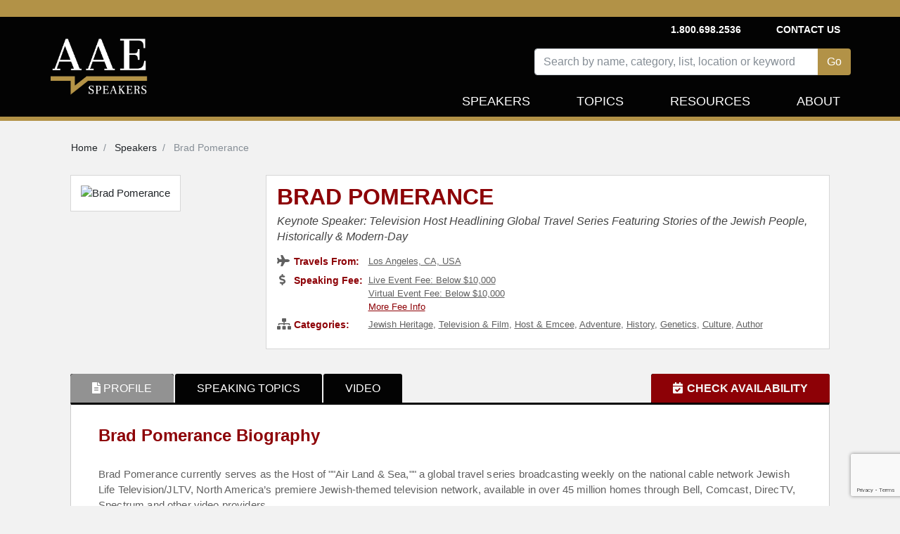

--- FILE ---
content_type: text/html; charset=utf-8
request_url: https://www.aaespeakers.com/keynote-speakers/brad-pomerance
body_size: 14093
content:
<!DOCTYPE html>
<html>
<head>
<script>
  document.addEventListener('turbolinks:load', function(event) {
    var url = event.data.url;
    dataLayer.push({
      'event':'pageView',
      'virtualUrl': url
    });
  });
</script>
<script>
  (function(w,d,s,l,i){w[l]=w[l]||[];w[l].push({'gtm.start':
  new Date().getTime(),event:'gtm.js'});var f=d.getElementsByTagName(s)[0],
  j=d.createElement(s),dl=l!='dataLayer'?'&l='+l:'';j.async=true;j.src=
  'https://www.googletagmanager.com/gtm.js?id='+i+dl+'&gtm_auth=Udifs7uggMSTOD3bzC6R7Q&gtm_preview=env-2&gtm_cookies_win=x';f.parentNode.insertBefore(j,f);
  })(window,document,'script','dataLayer','GTM-M86K5G4');
</script>
<!-- End Google Tag Manager -->
<meta content='text/html; charset=UTF-8' http-equiv='Content-Type'>
<meta content='width=device-width, initial-scale=1.0' name='viewport'>
<meta content='noimageindex' name='robots'>
<meta name="csrf-param" content="authenticity_token" />
<meta name="csrf-token" content="zLldKV-KJTc_rflAbI1K2e_D0oN9CJ9RB5xV6T2kLoLQNl5UB547lIrEeEhKThG5OscQU8kLH_KCvRVVdGiYXg" />

<link href='https://thumbnails.aaehq.com' rel='dns-prefetch'>
<link rel="preload" href="/assets/fa-solid-900-08aa3a5ee68a21d5771a70b20495b6da1c0f996c46982cd1b0447ad2db730d11.woff2" as="font" type="font/woff2" crossorigin="anonymous">
<link rel="preload" href="/assets/fa-brands-400-c885e9f2017a2ed7075db9e876d40a04aa3208114443803bdb120a34afd3b1d6.woff2" as="font" type="font/woff2" crossorigin="anonymous">
<link rel="stylesheet" href="/assets/application-25b9adfdeb2e4ba5f81ed0198c54a4a1068c4e1c71afc61143ac8779bd966276.css" media="all" data-turbolinks-track="reload" />
<script src="/assets/application-46ab5c68a136fd6457d1ebd411052f7926e85a32c9bd7e1865564315bb5da393.js" data-turbolinks-track="reload"></script>
<title>Brad Pomerance | Keynote Speaker | AAE Speakers Bureau</title>
<meta content='Book Brad Pomerance Profile - Television Host Headlining Global Travel Series Featuring Stories of the Jewish People, Historically &amp; Modern-Day' name='description'>
<meta content='Brad Pomerance | Keynote Speaker | AAE Speakers Bureau' property='og:title'>
<meta content='Book Brad Pomerance Profile - Television Host Headlining Global Travel Series Featuring Stories of the Jewish People, Historically &amp; Modern-Day' property='og:description'>
<meta content='profile' property='og:type'>
<meta content='https://thumbnails.aaehq.com/t_face_s270/https://speakerdata2.s3.amazonaws.com/photo/image/961917/MV5BMzc1MmEwMzUtMjRhYS00MTNlLTkwYTMtMDFjYTJjOGIyNTAwXkEyXkFqcGc_._V1_.jpg' property='og:image'>
<meta content='0' property='og:average_review_count'>

<!--script id='pixel-script-poptin' src='https://cdn.popt.in/pixel.js?id=39b60ce34f03c' async='true'></script-->
</head>
<body>
<script src="https://www.google.com/recaptcha/api.js?render=6LeP6lAqAAAAAI4ZluXUZ7fFDXc_mErtvB5ow-FX"></script>
<noscript>
<iframe height='0' src='https://www.googletagmanager.com/ns.html?id=GTM-M86K5G4&amp;gtm_auth=Udifs7uggMSTOD3bzC6R7Q&amp;gtm_preview=env-2&amp;gtm_cookies_win=x' style='display:none;visibility:hidden' width='0'></iframe>
</noscript>
<div class='container-fluid'>
<div class='row inc-banner'></div>
</div>
<div class='container-fluid topnav-bg home'>
<div class='container'>
<div class='row'>
<div class='col-4 pr-0 pl-0'>
<nav class='navbar navbar-expand-lg navbar-dark navbar-logo'>
<a class="navbar-brand" href="/"><img height="100%" alt="AAE Speakers" class="img-fluid" style="max-height: 110px;" src="/assets/logo-5538bf0882a7cf13336edb361a5200f9c0b776c7cac574c3bc60012daa3b92ee.webp" /></a>
</nav>
</div>
<div class='col-8'>
<nav class='navbar navbar-expand-lg navbar-dark topnav-bg justify-content-between d-none d-lg-flex p-0' id='top-nav'>
<ul class='navbar-nav menu-1'></ul>
<ul class='navbar-nav'>
<li class='navbar-text'>
<b>1.800.698.2536</b>
</li>
<li class='nav-item'>
<b>
<a class="navbar-text" data-remote="true" href="/contact">Contact Us</a>
</b>
</li>
</ul>
</nav>
<nav class='navbar navbar-expand-lg navbar-dark justify-content-end new-header p-0'>
<button aria-controls='navbarSupportedContent' aria-expanded='false' aria-label='Toggle navigation' class='navbar-toggler' data-target='#navbarSupportedContent' data-toggle='collapse' type='button'>
<span class='navbar-toggler-icon'></span>
</button>
<div class='collapse navbar-collapse row justify-content-end pt-2' id='navbarSupportedContent'>
<div class='speakers-search-panel col-md-12 col-lg-9'>
<div class='search-panel'>
<div class='form-group'>
<div class='input-group mb-3'>
<input type="text" name="search" id="search" placeholder="Search by name, category, list, location or keyword" class="form-control speaker-search-field" autocomplete="off" />
<div class='input-group-append'>
<input type="submit" name="commit" value="Go" class="btn btn-intro" id="search-button" data-disable-with="Go" />
</div>
</div>
<div class='search-result-container'></div>
</div>
</div>
</div>

<ul class='navbar-nav text-right menu-2 header-nav'>
<li class='nav-item'>
<a class="nav-link " href="/keynote-speakers">Speakers</a>
</li>
<li class='nav-item topic-dropbtn'>
<a class="nav-link " href="/topics">Topics</a>
<div class='topic-dropdown-content'>
<a href="/topics/business">Business Strategy</a>
<a href="/topics/cybersecurity">Cybersecurity</a>
<a href="/lists/diversity-equity-inclusion-speakers">Diversity and Inclusion</a>
<a href="/topics/education">Education</a>
<a href="/lists/financial-tech-crypto-nfts-blockchain-online-banking">FinTech</a>
<a href="/lists/future-of-work-speakers">Future of Work</a>
<a href="/topics/history">History</a>
<a href="/topics/leadership">Leadership</a>
<a href="/lists/inspirational-mental-health-speakers">Mental Health</a>
<a href="/topics/motivational">Motivational</a>
<a href="/lists/political-speakers">Politics</a>
<a href="/topics/social-activism">Social Activism</a>
<a href="/topics/sports">Sports</a>
<a href="/topics/stem">STEM</a>
<a href="/topics/environment">Sustainability and Climate Change</a>
<a href="/topics/work-life-balance">Work Life Balance</a>
<a href="/topics">&gt;&gt; View All Topics</a>
</div>
</li>
<li class='nav-item'>
<a class="nav-link " href="/resources-for-successful-event-planning/">Resources</a>
</li>
<li class='nav-item'>
<a class="nav-link " href="/about">About</a>
</li>
<div class='d-lg-none'>
<li class='nav-item'>
<a class="nav-link " data-remote="true" href="/contact">Contact Us</a>
</li>
<li class='navbar-text'>
<b>1.800.698.2536</b>
</li>
</div>
</ul>
</div>
</nav>
</div>
</div>
<div id='contact-modal-container'></div>
</div>
</div>
<div class='inc-banner-bottom'></div>

<div class='container'>
<div class='container pt-3'>
<div class='row'>
<nav aria-label='breadcrumb'>
<ol class='breadcrumb' itemscope itemtype='https://schema.org/BreadcrumbList'>
<li class='breadcrumb-item' itemprop='itemListElement' itemscope itemtype='https://schema.org/ListItem'>
<a itemprop="item" itemtype="https://schema.org/WebPage" itemid="/" href="/"><span itemprop='name'>
Home
</span>
</a><meta content='1' itemprop='position'>
</li>
<li class='breadcrumb-item' itemprop='itemListElement' itemscope itemtype='https://schema.org/ListItem'>
<a itemprop="item" itemtype="https://schema.org/WebPage" itemid="/keynote-speakers" href="/keynote-speakers"><span itemprop='name'>
Speakers
</span>
</a><meta content='2' itemprop='position'>
</li>
<li class='breadcrumb-item active' itemprop='itemListElement' itemscope itemtype='https://schema.org/ListItem'>
<span itemprop='name'>
Brad Pomerance
</span>
<meta content='3' itemprop='position'>
</li>
</ol>
</nav>

</div>
</div>
<div class='speaker-container'>
<div class='profile-details-block'>
<div class='avtar-block'>
<div class='avtar-profile-img'>
<div class='a-profile-inner'>
<img width="270" height="270" alt="Brad Pomerance" src="https://thumbnails.aaehq.com/t_face_s270/https://speakerdata2.s3.amazonaws.com/photo/image/961917/MV5BMzc1MmEwMzUtMjRhYS00MTNlLTkwYTMtMDFjYTJjOGIyNTAwXkEyXkFqcGc_._V1_.jpg" />
</div>
</div>
</div>
<div class='profile-block'>
<div class='profile-data profile-details'>
<h1 class='speaker-name'>
<a id="speaker-name-link" href="/keynote-speakers/brad-pomerance#request-info">Brad Pomerance</a>
</h1>
<h2>
Keynote Speaker: Television Host Headlining Global Travel Series Featuring Stories of the Jewish People, Historically &amp; Modern-Day
</h2>
<ul>
<li>
<div class='profile-service-title'>
<i aria-hidden='true' class='fa fa-plane'></i>
<span>Travels From:</span>
</div>
<div class='profile-service-content'><a href="/keynote-speakers?location=Los+Angeles%2C+CA%2C+USA">Los Angeles, CA, USA</a></div>
</li>
<li>
<div class='profile-service-title'>
<i aria-hidden='true' class='fa fa-dollar-sign'></i>
<span>Speaking Fee:</span>
</div>
<div class='profile-service-content'>
<a href="/keynote-speakers?fee_range%5B%5D=0-10000">Live Event Fee: Below $10,000</a>
<br>
<a href="/keynote-speakers?fee_range%5B%5D=0-10000&amp;fee_type=virtual">Virtual Event Fee: Below $10,000</a>
<br>
<a class="more-fee-info" data-toggle="modal" data-target="#more-fee-info-modal" href="javascript:void(0)">More Fee Info</a>
<div aria-hidden='true' aria-labelledby='basicModal' class='modal' id='more-fee-info-modal' role='dialog' tabindex='-1'>
<div class='modal-dialog modal-lg'>
<div class='modal-content'>
<div class='modal-body'>
<button aria-label='Close' class='close' data-dismiss='modal' type='button'>
<span aria-hidden='true'>
<div class='fa fa-times-circle'></div>
</span>
</button>
<h3>Fee Range</h3>
<p>Fee ranges listed on this website are intended to serve as a guideline. Please note: if a speaker has a fee range listed, such as $30,000 - $50,000, it indicates that their fee falls within that range. For example, if a speaker’s fee is $47,500, their profile will display a fee range of $30,000 - $50,000. Similarly, if a speaker’s fee is $11,500, their profile will show a fee range of $10,000 - $20,000. <br><br> Speaker fees are subject to change without notice. Fees often vary based on a number of factors, including: speakers schedule, supply and demand, length of presentation, location of event, and other factors. Please contact us with your specific event details and requirements, and we are happy to provide you with a precise quote.</p>
</div>
</div>
</div>
</div>

</div>
</li>
<li class='read-more' data-max-height='38'>
<div class='profile-service-title'>
<i aria-hidden='true' class='fa fa-sitemap'></i>
<span>Categories:</span>
</div>
<div class='profile-service-content'>
<a href="/topics/jewish-heritage">Jewish Heritage</a>, <a href="/topics/television-and-film">Television &amp; Film</a>, <a href="/topics/host-emcee">Host &amp; Emcee</a>, <a href="/topics/adventure">Adventure</a>, <a href="/topics/history">History</a>, <a href="/topics/genetics">Genetics</a>, <a href="/topics/culture">Culture</a>, <a href="/topics/author">Author</a>
</div>
</li>
</ul>
<div class='book-now-button d-block d-md-none'>
<a id="btn-book-speaker" class="btn btn-red" href="/keynote-speakers/brad-pomerance#request-info">BOOK BRAD POMERANCE</a>
</div>
</div>
</div>
</div>
<div class='profile-details-container'>
<div class='profile-tabs'>
<ul class='nav nav-tabs' id='tabs' role='tablist'>
<li>
<a id="profile-tab" class="nav-link active" data-toggle="tab" role="tab" aria-selected="true" aria-controls="profile-tab" href="#profile"><i class='fa fa-file-alt'></i>
<span>PROFILE</span>
</a></li>
<li><a id="speaking-topics-tab" class="nav-link" data-toggle="tab" role="tab" aria-selected="false" aria-controls="speaking-topics-tab" href="#speaking-topics">SPEAKING TOPICS</a></li>
<li><a id="video-tab" class="nav-link" data-toggle="tab" role="tab" aria-selected="false" aria-controls="video-tab" href="#video">VIDEO</a></li>
<li class='booking-info'>
<a id="request-info-tab" class="btn btn-check-schedule" data-toggle="tab" role="tab" aria-selected="false" aria-controls="request-info-tab" href="#request-info"><i class='fa fa-calendar-check'></i>
<span>CHECK AVAILABILITY</span>
</a></li>
</ul>
</div>
<div class='profile-tabs tab-content' role='tablist'>
<div aria-labelledby='profile-tab' class='tab-pane fade show active authorship-padding' id='profile' role='tabpanel'>
<div aria-labelledby='profile-heading' class='collapse show' id='profile-collapse' role='tabpanel'>
<div class='card-body'>
<div class='profile-summery'>
<h2>Brad Pomerance Biography</h2>
<div class='summery read-more no-select' data-max-height='250'>
<p>Brad Pomerance currently serves as the Host of ""Air Land &amp; Sea,"" a global travel series broadcasting weekly on the national cable network Jewish Life Television/JLTV, North America’s premiere Jewish-themed television network, available in over 45 million homes through Bell, Comcast, DirecTV, Spectrum and other video providers.</p>

<p>As Host and Series Producer of ""Air Land &amp; Sea,"" Brad has traveled to Barbados, Czech, Germany, Israel, Jamaica, Japan, Poland, Portugal, Spain, Switzerland, Taiwan and more.  Through his travels, Brad has uncovered the triumphs and tribulations of Jewish communities around the world – both historically and modern-day.  Brad has followed the trails of the Jewish people out of the Middle East - from the Ashkenazi of Central and Eastern Europe to the Sephardi of Southern Europe.  Tracing the paths of Jewish communities over the last thousand years, Brad has journeyed to the ancestral homelands of Ashkenazi and Sephardic Jews, as well as to their diasporic homelands scattered around the globe.</p>

<p>Brad also serves as the Host of JLTV’s weekly news magazine, "The J Report with Brad Pomerance," where he has interviewed Jewish figures from all walks of life – from actors to athletes, from educators to innovators, from Holocaust historians to Holocaust survivors, from doctors to scientists and so much more.</p>

<p>Brad is also hosting ""Uncovered in the Archives,"" a historically-driven television show that Brad developed for PBS-affiliate KVCR in Southern California.  This award-winning program focuses on often-forgotten nuggets of California history.</p>

<p>Brad recently concluded a long run as Host of ""Charter Local Edition,"" which was broadcast daily on the California Channel.  In this capacity, Brad interviewed elected officials at all levels of government, from Mayors to Supervisors, from State Legislators to Members of the U.S. Congress, from Governors to U.S. Senators.  Brad conducted these interviews throughout the State of California, in the state capitols of Alabama, Colorado, Idaho, Michigan, Nevada, North Carolina, Tennessee and Wisconsin, and in the nation’s capital, Washington, DC.</p>

<p>Previously, Brad hosted HLN’s "Local Edition" in Los Angeles, reported and anchored for KDOC’s morning news program "Daybreak OC" and reported for LA City View Channel 35’s news magazine "LA This Week."  Brad has been nominated for three Los Angeles-area Emmys.</p>

<p>Brad received his Bachelor's Degree in International Relations, Cum Laude, from The University of Southern California, and his Juris Doctor, With High Honors, from The George Washington University Law School.  Brad has also served as an Adjunct Professor at American Jewish University, California State University at Dominguez Hills and Whittier College.</p>

<h4>
<strong>
<a class="contact-speaker" href="/keynote-speakers/brad-pomerance#request-info">Contact a speaker booking agent</a>
</strong>
to check availability on Brad Pomerance and other top speakers and celebrities.
</h4>
</div>
<div class='book-now-button'>
<a id="btn-book-speaker" class="btn btn-red" href="/keynote-speakers/brad-pomerance#request-info">BOOK BRAD POMERANCE</a>
</div>
<div id='request-modal-container'></div>
</div>
<div class='profile-speech-topics row-container profile-speech-topics-desktop'>
<div class='col12-container'>
<h2>Brad Pomerance Speaking Topics</h2>
<div class='speech_topic' id='speech-topic-0'>
<div class='speech-topic-name'>
<b>Jewish Travel, History of the Jewish People, History of Ashkenazi Jews, History of Sephardic Jews</b>
</div>
<div class='speech-topic-desc'>
<p>
</p>
</div>
</div>
</div>
</div>
<div class='profile-videos row-container profile-videos-desktop'>
<div class='col12-container'>
<h2>Brad Pomerance Videos</h2>
</div>
<div class='speaker-videos'>
<div class='video-thumb'>
<a class="more" target="_blank" title="Makers Bar Interview with Brad Pomerance - Executive Producer ..." href="https://www.youtube.com/watch?v=uOcHyQ6Dfgg"><img height="100%" width="100%" alt="Makers Bar Interview with Brad Pomerance - Executive Producer ..." src="https://i.ytimg.com/vi/uOcHyQ6Dfgg/hqdefault.jpg" />
<div class='play-btn'>
<i aria-hidden='true' class='fab fa-youtube'></i>
</div>
</a></div>
<div class='video-title'>
Makers Bar Interview with Brad Pomerance - Executive Producer ...
</div>
</div>

<div class='speaker-videos'>
<div class='video-thumb'>
<a class="more" target="_blank" title="Television Host Brad Pomerance -- In The Field" href="https://www.youtube.com/watch?v=a9suJnCze3c"><img height="100%" width="100%" alt="Television Host Brad Pomerance -- In The Field" src="https://i.ytimg.com/vi/a9suJnCze3c/hqdefault.jpg" />
<div class='play-btn'>
<i aria-hidden='true' class='fab fa-youtube'></i>
</div>
</a></div>
<div class='video-title'>
Television Host Brad Pomerance -- In The Field
</div>
</div>

<div class='cl-lg12-container text-right morelink'>
<a class="all-video-link" href="javascript:void(0);">See All Videos »</a>
</div>
</div>
<div class='row-container'>
<!-- Accordion wrapper -->
<div aria-multiselectable='true' class='accordion md-accordion' id='accordionEx1' role='tablist'>
<!-- Accordion card -->
<div class='card'>
<!-- Card header -->
<div class='faq-card-header card-header' id='headingTwo2' role='tab'>
<a aria-controls='collapseTwo21' aria-expanded='false' class='collapsed' data-parent='#accordionEx1' data-toggle='collapse' href='#collapseTwo21'>
<h5 class='bottom-margin-zero'>
<strong>FAQs on booking Brad Pomerance</strong>
<i class='fa fa-angle-down rotate-icon'></i>
</h5>
</a>
</div>
<!-- Card body -->
<div aria-labelledby='headingTwo21' class='faq-collapse collapse' data-parent='#accordionEx1' id='collapseTwo21' role='tabpanel'>
<div class='card-body faq-card-body'>
<p>
<b>
How do I book Brad Pomerance to speak at my event?
</b>
</p>
<p>
Our experienced booking agents have successfully helped clients around the world secure speakers like Brad Pomerance for speaking engagements, personal appearances, product endorsements, or corporate entertainment since 2002. Click the Check Schedule button above and complete the form on this page to check availability for Brad Pomerance, or call our office at 1.800.698.2536 to discuss your upcoming event.  One of our experienced agents will be happy to help you get speaking fee information and check availability for Brad Pomerance or any other speaker of your choice.
</p>
<p>
<b>
How much does it cost to book Brad Pomerance for a speaking engagement?
</b>
</p>
<p>
Speaking fees for Brad Pomerance, or any other speakers and celebrities, are determined based on a number of factors and may change without notice. The estimated fees to book Brad Pomerance are <a href="/keynote-speakers?fee_range%5B%5D=0-10000">Below $10,000</a> for live events and <a href="/keynote-speakers?fee_range%5B%5D=0-10000&amp;fee_type=virtual">Below $10,000</a> for virtual events. For the most current speaking fee to hire Brad Pomerance, click the Check Schedule button above and complete the form on this page, or call our office at 1.800.698.2536 to speak directly with an experienced booking agent.
</p>
<p>
<b>
What topics does Brad Pomerance speak about?
</b>
</p>
<p>
Brad Pomerance is a keynote speaker and industry expert who speaks on a wide range of topics such as <a href="/topics/jewish-heritage">Jewish Heritage</a>, <a href="/topics/television-and-film">Television &amp; Film</a>, <a href="/topics/host-emcee">Host &amp; Emcee</a>, <a href="/topics/adventure">Adventure</a>, <a href="/topics/history">History</a>, <a href="/topics/genetics">Genetics</a>, <a href="/topics/culture">Culture</a> and <a href="/topics/author">Author</a>.
</p>
<p>
<b>
Where does Brad Pomerance travel from?
</b>
</p>
<p>
Brad Pomerance generally travels from Los Angeles, CA, USA and can be booked for (private) corporate events, personal appearances, keynote speeches, or other performances.
</p>
<p>
<b>
Who is the agent for Brad Pomerance?
</b>
</p>
<p>
AAE Speakers Bureau has successfully secured keynote speakers like Brad Pomerance for clients worldwide since 2002. As a full-service speaker booking agency, we have access to virtually any speaker or celebrity in the world. Our agents are happy and able to submit an offer to the speaker or celebrity of your choice, letting you benefit from our reputation and long-standing relationships in the industry. Please click the Check Schedule button above and complete the form on this page including the details of your event, or call our office at 1.800.698.2536, and one of our agents will assist you to book Brad Pomerance for your next private or corporate function.
</p>
<p>
<b>
What is a full-service speaker booking agency?
</b>
</p>
<p>
AAE Speakers Bureau is a full-service speaker booking agency, meaning we can completely manage the speaker’s or celebrity’s engagement with your organization from the time of booking your speaker through the event’s completion. We provide all of the services you need to host Brad Pomerance or any other speaker of your choice, including offer negotiation, contractual assistance, accounting and billing, and event speaker travel and logistics services. When you book a speaker with us, we manage the process of hosting a speaker for you as an extension of your team. Our goal is to give our clients peace of mind and a best-in-class service experience when booking a speaker with us.
</p>
<p>
<b>
Why is AAE Speakers Bureau different from other booking agencies?
</b>
</p>
<p>
If you’re looking for the best speaker recommendations, paired with a top-notch customer service experience, you’re in the right place. At AAE Speakers Bureau, we exclusively represent the interests of our clients - professional organizations, companies, universities, and associations. We intentionally do not represent the speakers we feature or book. That is so we can present our clients with the broadest and best performing set of speaker options in the market today, and we can make these recommendations without any obligation to promote a specific speaker over another. This is why when our agents suggest a speaker for your event, you can be assured that they are of the highest quality with a history of proven success with our other clients.
</p>
<hr>
<p class='faq-speaker-info'>
Brad Pomerance is a keynote speaker and industry expert who speaks on a wide range of topics including <a href="/topics/jewish-heritage">Jewish Heritage</a>, <a href="/topics/television-and-film">Television &amp; Film</a> and <a href="/topics/host-emcee">Host &amp; Emcee</a>.
 The estimated speaking fee range to book Brad Pomerance for live events is <a href="/keynote-speakers?fee_range%5B%5D=0-10000">Below $10,000</a>, and for virtual events <a href="/keynote-speakers?fee_range%5B%5D=0-10000&amp;fee_type=virtual">Below $10,000</a>. 
Brad Pomerance generally travels from <a href="/keynote-speakers?location=Los+Angeles%2C+CA%2C+USA">Los Angeles, CA, USA</a> and 
can be booked for (private) corporate events, personal appearances, keynote speeches, or other performances.
Similar motivational celebrity speakers are <a href="/keynote-speakers/vanessa-ochs">Vanessa Ochs</a>, <a href="/keynote-speakers/erin-gruwell">Erin Gruwell</a> and <a href="/keynote-speakers/jeannie-opdyke-smith">Jeannie Opdyke Smith</a>.
Contact All American Speakers for ratings, reviews, videos and information on scheduling Brad Pomerance for an upcoming event.
</p>
<script type='application/ld+json'>
{"@context":"https://schema.org","@type":"FAQPage","mainEntity":[{"@type":"Question","name":"How do I book Brad Pomerance to speak at my event?","acceptedAnswer":{"@type":"Answer","text":"Our experienced booking agents have successfully helped clients around the world secure speakers like Brad Pomerance for speaking engagements, personal appearances, product endorsements, or corporate entertainment since 2002. Click the Check Schedule button above and complete the form on this page to check availability for Brad Pomerance, or call our office at 1.800.698.2536 to discuss your upcoming event.  One of our experienced agents will be happy to help you get speaking fee information and check availability for Brad Pomerance or any other speaker of your choice."}},{"@type":"Question","name":"How much does it cost to book Brad Pomerance for a speaking engagement?","acceptedAnswer":{"@type":"Answer","text":"Speaking fees for Brad Pomerance, or any other speakers and celebrities, are determined based on a number of factors and may change without notice. The estimated fees to book Brad Pomerance are Below $10,000 for live events and Below $10,000 for virtual events. For the most current speaking fee to hire Brad Pomerance, click the Check Schedule button above and complete the form on this page, or call our office at 1.800.698.2536 to speak directly with an experienced booking agent."}},{"@type":"Question","name":"What topics does Brad Pomerance speak about?","acceptedAnswer":{"@type":"Answer","text":"Brad Pomerance is a keynote speaker and industry expert who speaks on a wide range of topics such as Jewish Heritage, Television \u0026 Film, Host \u0026 Emcee, Adventure, History, Genetics, Culture and Author."}},{"@type":"Question","name":"Where does Brad Pomerance travel from?","acceptedAnswer":{"@type":"Answer","text":"Brad Pomerance generally travels from Los Angeles, CA, USA and can be booked for (private) corporate events, personal appearances, keynote speeches, or other performances."}},{"@type":"Question","name":"Who is the agent for Brad Pomerance?","acceptedAnswer":{"@type":"Answer","text":"AAE Speakers Bureau has successfully secured keynote speakers like Brad Pomerance for clients worldwide since 2002. As a full-service speaker booking agency, we have access to virtually any speaker or celebrity in the world. Our agents are happy and able to submit an offer to the speaker or celebrity of your choice, letting you benefit from our reputation and long-standing relationships in the industry. Please click the Check Schedule button above and complete the form on this page including the details of your event, or call our office at 1.800.698.2536, and one of our agents will assist you to book Brad Pomerance for your next private or corporate function."}},{"@type":"Question","name":"What is a full-service speaker booking agency?","acceptedAnswer":{"@type":"Answer","text":"AAE Speakers Bureau is a full-service speaker booking agency, meaning we can completely manage the speaker’s or celebrity’s engagement with your organization from the time of booking your speaker through the event’s completion. We provide all of the services you need to host Brad Pomerance or any other speaker of your choice, including offer negotiation, contractual assistance, accounting and billing, and event speaker travel and logistics services. When you book a speaker with us, we manage the process of hosting a speaker for you as an extension of your team. Our goal is to give our clients peace of mind and a best-in-class service experience when booking a speaker with us."}},{"@type":"Question","name":"Why is AAE Speakers Bureau different from other booking agencies?","acceptedAnswer":{"@type":"Answer","text":"If you’re looking for the best speaker recommendations, paired with a top-notch customer service experience, you’re in the right place. At AAE Speakers Bureau, we exclusively represent the interests of our clients - professional organizations, companies, universities, and associations. We intentionally do not represent the speakers we feature or book. That is so we can present our clients with the broadest and best performing set of speaker options in the market today, and we can make these recommendations without any obligation to promote a specific speaker over another. This is why when our agents suggest a speaker for your event, you can be assured that they are of the highest quality with a history of proven success with our other clients."}}]}
</script>

</div>
</div>
<div class='book-now-button d-none d-md-flex'>
<a id="btn-book-speaker" class="btn btn-red" href="/keynote-speakers/brad-pomerance#request-info">BOOK BRAD POMERANCE</a>
</div>
</div>
<i class='authorship-text-color'>Speaker profile last updated by AAE Talent Team on 26/06/2025.</i>
</div>
</div>
</div>
</div>
</div>
<div aria-labelledby='speaking-topics-tab' class='tab-pane fade' id='speaking-topics' role='tabpanel'>
<div aria-controls='speaking-topic-collapse' aria-expanded='false' class='card-header' data-target='#speaking-topic-collapse' data-toggle='collapse' id='speaking-topic-heading' role='tab'>
<h6 class='mb-0'>
SPEAKING TOPICS
</h6>
</div>
<div aria-labelledby='speaking-topic-heading' class='collapse' id='speaking-topic-collapse' role='tabpanel'>
<div class='card-body'>
<h2>Brad Pomerance Speaking Topics</h2>
<ul class='speaking-topics-tab-content'>
<li class='topic-desc read-more' data-max-height='165'>
<b>Jewish Travel, History of the Jewish People, History of Ashkenazi Jews, History of Sephardic Jews</b>
<p>


</p>
</li>
</ul>
</div>
</div>
</div>
<div aria-labelledby='video-tab' class='tab-pane fade' id='video' role='tabpanel'>
<div aria-controls='video-collapse' aria-expanded='false' class='card-header' data-target='#video-collapse' data-toggle='collapse' id='video-heading' role='tab'>
<h6 class='mb-0'>
VIDEO
</h6>
</div>
<div aria-labelledby='video-heading' class='collapse' id='video-collapse' role='tabpanel'>
<div class='card-body'>
<div class='profile-videos row-container'>
<div class='col12-container'>
<h2>Brad Pomerance Videos</h2>
</div>
<div class='speaker-videos'>
<div class='video-thumb'>
<a class="more" target="_blank" title="Makers Bar Interview with Brad Pomerance - Executive Producer ..." href="https://www.youtube.com/watch?v=uOcHyQ6Dfgg"><img height="100%" width="100%" alt="Makers Bar Interview with Brad Pomerance - Executive Producer ..." src="https://i.ytimg.com/vi/uOcHyQ6Dfgg/hqdefault.jpg" />
<div class='play-btn'>
<i aria-hidden='true' class='fab fa-youtube'></i>
</div>
</a></div>
<div class='video-title'>
Makers Bar Interview with Brad Pomerance - Executive Producer ...
</div>
</div>

<div class='speaker-videos'>
<div class='video-thumb'>
<a class="more" target="_blank" title="Television Host Brad Pomerance -- In The Field" href="https://www.youtube.com/watch?v=a9suJnCze3c"><img height="100%" width="100%" alt="Television Host Brad Pomerance -- In The Field" src="https://i.ytimg.com/vi/a9suJnCze3c/hqdefault.jpg" />
<div class='play-btn'>
<i aria-hidden='true' class='fab fa-youtube'></i>
</div>
</a></div>
<div class='video-title'>
Television Host Brad Pomerance -- In The Field
</div>
</div>

</div>
</div>
</div>
</div>
<div aria-labelledby='faqs-tab' class='tab-pane fade' id='faqs' role='tabpanel'>
<div aria-controls='faqs-collapse' aria-expanded='false' class='card-header' data-target='#faqs-collapse' data-toggle='collapse' id='faqs-heading' role='tab'>
<h6 class='mb-0'>
FAQS
</h6>
</div>
<div aria-labelledby='faqs-heading' class='collapse faqs-heading-tab' id='faqs-collapse' role='tabpanel'>
<div class='card-body'>
<div class='speaker-faqs-tab'>
<ul class='faqs-tab-content'>
<li>
<h3 class='question-title'>
How do I book Brad Pomerance to speak at my event?
</h3>
<div class='answer-text'>
Our experienced booking agents have successfully helped clients around the world secure speakers like Brad Pomerance for speaking engagements, personal appearances, product endorsements, or corporate entertainment since 2002. Click the Check Schedule button above and complete the form on this page to check availability for Brad Pomerance, or call our office at 1.800.698.2536 to discuss your upcoming event.  One of our experienced agents will be happy to help you get speaking fee information and check availability for Brad Pomerance or any other speaker of your choice.
</div>
</li>
<li>
<h3 class='question-title'>
How much does it cost to book Brad Pomerance for a speaking engagement?
</h3>
<div class='answer-text'>
Speaking fees for Brad Pomerance, or any other speakers and celebrities, are determined based on a number of factors and may change without notice. The estimated fees to book Brad Pomerance are <a href="/keynote-speakers?fee_range%5B%5D=0-10000">Below $10,000</a> for live events and <a href="/keynote-speakers?fee_range%5B%5D=0-10000&amp;fee_type=virtual">Below $10,000</a> for virtual events. For the most current speaking fee to hire Brad Pomerance, click the Check Schedule button above and complete the form on this page, or call our office at 1.800.698.2536 to speak directly with an experienced booking agent.
</div>
</li>
<li>
<h3 class='question-title'>
What topics does Brad Pomerance speak about?
</h3>
<div class='answer-text'>
Brad Pomerance is a keynote speaker and industry expert who speaks on a wide range of topics such as <a href="/topics/jewish-heritage">Jewish Heritage</a>, <a href="/topics/television-and-film">Television &amp; Film</a>, <a href="/topics/host-emcee">Host &amp; Emcee</a>, <a href="/topics/adventure">Adventure</a>, <a href="/topics/history">History</a>, <a href="/topics/genetics">Genetics</a>, <a href="/topics/culture">Culture</a> and <a href="/topics/author">Author</a>.
</div>
</li>
<li>
<h3 class='question-title'>
Where does Brad Pomerance travel from?
</h3>
<div class='answer-text'>
Brad Pomerance generally travels from Los Angeles, CA, USA and can be booked for (private) corporate events, personal appearances, keynote speeches, or other performances.
</div>
</li>
<li>
<h3 class='question-title'>
Who is the agent for Brad Pomerance?
</h3>
<div class='answer-text'>
AAE Speakers Bureau has successfully secured keynote speakers like Brad Pomerance for clients worldwide since 2002. As a full-service speaker booking agency, we have access to virtually any speaker or celebrity in the world. Our agents are happy and able to submit an offer to the speaker or celebrity of your choice, letting you benefit from our reputation and long-standing relationships in the industry. Please click the Check Schedule button above and complete the form on this page including the details of your event, or call our office at 1.800.698.2536, and one of our agents will assist you to book Brad Pomerance for your next private or corporate function.
</div>
</li>
<li>
<h3 class='question-title'>
What is a full-service speaker booking agency?
</h3>
<div class='answer-text'>
AAE Speakers Bureau is a full-service speaker booking agency, meaning we can completely manage the speaker’s or celebrity’s engagement with your organization from the time of booking your speaker through the event’s completion. We provide all of the services you need to host Brad Pomerance or any other speaker of your choice, including offer negotiation, contractual assistance, accounting and billing, and event speaker travel and logistics services. When you book a speaker with us, we manage the process of hosting a speaker for you as an extension of your team. Our goal is to give our clients peace of mind and a best-in-class service experience when booking a speaker with us.
</div>
</li>
<li>
<h3 class='question-title'>
Why is AAE Speakers Bureau different from other booking agencies?
</h3>
<div class='answer-text'>
If you’re looking for the best speaker recommendations, paired with a top-notch customer service experience, you’re in the right place. At AAE Speakers Bureau, we exclusively represent the interests of our clients - professional organizations, companies, universities, and associations. We intentionally do not represent the speakers we feature or book. That is so we can present our clients with the broadest and best performing set of speaker options in the market today, and we can make these recommendations without any obligation to promote a specific speaker over another. This is why when our agents suggest a speaker for your event, you can be assured that they are of the highest quality with a history of proven success with our other clients.
</div>
</li>

</ul>
</div>
</div>
</div>
</div>
<div aria-labelledby='request-info-tab' class='tab-pane fade' id='request-info' role='tabpanel'>
<div aria-controls='request-info-collapse' aria-expanded='false' class='card-header' data-target='#request-info-collapse' data-toggle='collapse' id='request-info-heading' role='tab'>
<h6 class='mb-0'>
BOOK BRAD POMERANCE
</h6>
</div>
<div aria-labelledby='request-info-heading' class='collapse' id='request-info-collapse' role='tabpanel'>
<div class='card-body'>
<div class='row-container lead-form-container'>
<div class='form-container'>
<div class='container-block'>
<div class='h3 section-title'>
<div class='small'>
BOOKING INFORMATION REQUEST
</div>
BRAD POMERANCE
</div>
<div class='text-container'>
<p>
We are happy to assist you with your interest in booking a speaker or celebrity for your event, your organization, and the type of talent you would like to secure, and an agent will be in touch shortly.
</p>
<p>
Fill out the form below to or call us at
<span class='bold-text'>1-800-698-2536</span>
if need immediate assistance.
</p>
</div>
</div>
<div class='bottom-container-block lead-form-container'>
<div class='h4 section-title'>Tell us about your event!</div>
<p>We respond to most inquiries within 4 hours. Under special circumstances, it may take up to 24 hours.</p>
<div class='text-container'>
<div class='row-container error-message display-none'></div>
<div class='lead-form form-group'>
<form id="lead-form" data-form="speaker_form" data-site-key="6LeP6lAqAAAAAI4ZluXUZ7fFDXc_mErtvB5ow-FX" action="/leads" accept-charset="UTF-8" data-remote="true" method="post"><input type="hidden" name="authenticity_token" value="Pix0KFP1mIWYFBOgiKdIEdsNpllIh4a0wGgyRSKrg9m5ykGcTVO2AmzOgw_I8_RhXb6WJSMtQZ_F7H_2nGUR4Q" autocomplete="off" /><input type="hidden" name="id" id="id" value="brad-pomerance" autocomplete="off" />
<input type="hidden" name="speaker_id" id="speaker_id" value="103388" autocomplete="off" />
<div class='form-row-container'>
<div class='cl8-container'>
<input type="text" name="candidates" id="candidates" value="Brad Pomerance" class="form-control" placeholder="Speaker / Celebrity Name(s) of Interest" autocomplete="off" readonly="readonly" />
</div>
<div class='cl4-container last-control input-group date' id='datetimepicker'>
<input type="text" name="date" id="event-date" class="form-control" placeholder="Event Date" autocomplete="off" />
<span class='calender-icon-container'>
<div class='fa fa-calendar-alt datepicker input-group-addon'></div>
</span>
</div>
</div>
<div class='form-row-container'>
<div class='cl6-container'>
<select name="budget_low" id="budget_low" class="form-control" required="required"><option value="">Select your approximate talent budget *</option><option value="$5,000 or less">$5,000 or less</option>
<option value="$5,000 - $10,000">$5,000 - $10,000</option>
<option value="$10,000 - $20,000">$10,000 - $20,000</option>
<option value="$20,000 - $30,000">$20,000 - $30,000</option>
<option value="$30,000 - $50,000">$30,000 - $50,000</option>
<option value="$50,000 - $100,000">$50,000 - $100,000</option>
<option value="$100,000 and above">$100,000 and above</option>
<option value="I have a budget, but I am unsure of what it is">I have a budget, but I am unsure of what it is</option>
<option value="I am looking for Talent to donate their time">I am looking for Talent to donate their time</option></select>
</div>
<div class='cl3-container'>
<select name="type_of_event" id="type_of_event" class="form-control"><option value="">Type of Event</option><option value="Speaking Engagement">Speaking Engagement</option>
<option value="Virtual Event">Virtual Event</option>
<option value="Musical Performance">Musical Performance</option>
<option value="Other">Other</option></select>
</div>
<div class='cl3-container last-control'>
<input type="text" name="location" id="location" class="form-control" placeholder="Event Location" autocomplete="off" />
</div>
</div>
<div class='form-row-container'>
<div class='cl-lg12-container last-control'>
<textarea name="comments" id="comment" class="form-control" placeholder="Additional information about your event" autocomplete="off">
</textarea>
</div>
</div>
<hr>
<div class='form-row-container'>
<div class='cl4-container'>
<input type="text" name="first_name" id="first_name" class="form-control" required="required" placeholder="Full Name *" autocomplete="off" />
</div>
<div class='cl8-container last-control'>
<input type="email" name="email" id="email" class="form-control" placeholder="Email Address *" autocomplete="off" required="required" />
</div>
</div>
<div class='form-row-container'>
<div class='cl4-container'>
<input type="text" name="phone" id="phone" class="form-control" placeholder="Phone Number" autocomplete="off" />
</div>
<div class='cl4-container'>
<input type="text" name="organization" id="organization" class="form-control" placeholder="Company Name" autocomplete="off" />
</div>
<div class='cl4-container last-control'>
<input type="text" name="title" id="title" class="form-control" placeholder="Job Title" autocomplete="off" />
</div>
</div>
<div class='row-container'>
<div class='cl-lg12-container' id='submit-btn-container'>
<input type="submit" name="commit" value="SUBMIT BOOKING REQUEST" class="btn btn-red" data-disable-with="SENDING REQUEST..." />
</div>
</div>
</form></div>
</div>
</div>
</div>
<div class='sidebar-form-container'>
<div class='container-block'>
<div class='h4 section-title text-align-center'>
Need Quick Answers?
</div>
<div class='text-container'>
<p>
We are happy to help! Call us to speak with a booking agent about your event or specific speaker request.
</p>
<div id='contact-img-container'>
<img height="150" width="170" alt="Image" src="/assets/leads/margo-photo-contact-add0e29e2c7fc501ce54c05c17866cd1b9f67b90e199b97a30d433d2198c1add.webp" />
</div>
<div class='btn-container' id='contact-btn-container'>
<a class="btn btn-red contact-btn" href="tel:180069825360"><i class='fa fa-phone'></i>
<span>1.800.698.2536</span>
</a></div>
</div>
</div>
<div class='bottom-container-block help-details-block'>
<div class='h6 title-18'>
Our celebrity booking agents can:
</div>
<div class='text-container'>
<div class='row-container'>
<div class='help-icon'>
<i class='fa fa-calendar-alt'></i>
</div>
<div class='help-text'>
<p>
Gauge Interest and check availability for appearances, speaking engagements, or corporate events.
</p>
</div>
</div>
<div class='row-container'>
<div class='help-icon'>
<i class='fa fa-dollar-sign'></i>
</div>
<div class='help-text'>
<p>
Provide you with speaking fee to book
<span>Brad Pomerance</span>
or other celebrity appearance fees
</p>
</div>
</div>
<div class='row-container'>
<div class='help-icon'>
<i class='fa fa-lightbulb'></i>
</div>
<div class='help-text'>
<p>
Give you personal recommendations for the best keynote speakers or celebrities
</p>
</div>
</div>
<div class='row-container'>
<div class='help-icon'>
<i class='fa fa-question-circle'></i>
</div>
<div class='help-text'>
<p>
Assist you with any questions you have throughout the talent booking process
</p>
</div>
</div>
</div>
</div>
</div>
</div>

<div id='thank-you-modal-container'></div>
</div>
</div>
</div>
</div>
</div>
<div class='row-container related-speakers'>
<div class='col12-container title'>
<h2>Speakers Similar to Brad Pomerance</h2>
</div>
<div class='carousel lazy-load slide w-100 speakerCarouselSlider' data-ride='carousel' id='speakerCarousel'>
<div class='carousel-inner w-100' role='listbox'>
<div class='carousel-item active'>
<div class='cl3-container float-left'>
<div class='speaker-col'>
<img width="100%" height="100%" alt="Vanessa Ochs" title="Vanessa Ochs" src="https://thumbnails.aaehq.com/t_face_s270/https://speakerdata2.s3.amazonaws.com/photo/image/959506/OchsVanessa.jpg" />
<h2>
Vanessa Ochs
</h2>
<div class='speaker-caption'>
<a href="/keynote-speakers/vanessa-ochs"><div class='blur'></div>
<div class='caption-text'>
<p>
Author of &quot;Inventing Jewish Ritual&quot;, Winner of 2007 National Jewish Book Award, Professor Emerita of Religious Studies at University of Virginia
</p>
<span class='link'>View Profile</span>
</div>
</a></div>
</div>
</div>
<div class='cl3-container float-left'>
<div class='speaker-col'>
<img width="100%" height="100%" alt="Erin Gruwell" title="Erin Gruwell" src="https://thumbnails.aaehq.com/t_face_s270/https://speakerdata2.s3.amazonaws.com/photo/image/948469/050924_Erin_Gruwell_AAE_Headshot.jpeg" />
<h2>
Erin Gruwell
</h2>
<div class='speaker-caption'>
<a href="/keynote-speakers/erin-gruwell"><div class='blur'></div>
<div class='caption-text'>
<p>
Founder &amp; Executive Director of the Freedom Writers Foundation; Education Reform Advocate
</p>
<span class='link'>View Profile</span>
</div>
</a></div>
</div>
</div>
<div class='cl3-container float-left'>
<div class='speaker-col'>
<img width="100%" height="100%" alt="Jeannie Opdyke Smith" title="Jeannie Opdyke Smith" src="https://thumbnails.aaehq.com/t_face_s270/https://speakerdata2.s3.amazonaws.com/photo/image/963375/Screenshot_2025-05-29_161112.jpg" />
<h2>
Jeannie Opdyke Smith
</h2>
<div class='speaker-caption'>
<a href="/keynote-speakers/jeannie-opdyke-smith"><div class='blur'></div>
<div class='caption-text'>
<p>
Inspiring Holocaust Rescuer&#39;s Daughter; Holocaust Next Generation Storyteller 
</p>
<span class='link'>View Profile</span>
</div>
</a></div>
</div>
</div>
<div class='cl3-container float-left'>
<div class='speaker-col'>
<img width="100%" height="100%" alt="Sharon Brous" title="Sharon Brous" src="https://thumbnails.aaehq.com/t_face_s270/https://speakerdata2.s3.amazonaws.com/photo/image/948581/240305_AI_SharonBrous_1260x944.jpg" />
<h2>
Sharon Brous
</h2>
<div class='speaker-caption'>
<a href="/keynote-speakers/sharon-brous"><div class='blur'></div>
<div class='caption-text'>
<p>
Senior &amp; Founding Rabbi of Israel: Knowledge, Advocacy and Responsibility (IKAR); Famous Jewish Learning, Ritual &amp; Community Speaker
</p>
<span class='link'>View Profile</span>
</div>
</a></div>
</div>
</div>
</div>
<div class='carousel-item'>
<div class='cl3-container float-left'>
<div class='speaker-col'>
<img data-src="https://thumbnails.aaehq.com/t_face_s270/https://speakerdata2.s3.amazonaws.com/photo/image/972235/Kerri_Strug_Headshot.jpg" width="100%" height="100%" alt="Kerri Strug" title="Kerri Strug" src="[data-uri]" />
<h2>
Kerri Strug
</h2>
<div class='speaker-caption'>
<a href="/keynote-speakers/kerri-strug"><div class='blur'></div>
<div class='caption-text'>
<p>
Olympic Gold Medalist in Gymnastics &amp; Author
</p>
<span class='link'>View Profile</span>
</div>
</a></div>
</div>
</div>
<div class='cl3-container float-left'>
<div class='speaker-col'>
<img data-src="https://thumbnails.aaehq.com/t_face_s270/https://speakerdata2.s3.amazonaws.com/photo/image/921058/resilience-cherylReibel.jpg" width="100%" height="100%" alt="Cheryl Reibel" title="Cheryl Reibel" src="[data-uri]" />
<h2>
Cheryl Reibel
</h2>
<div class='speaker-caption'>
<a href="/keynote-speakers/cheryl-reibel"><div class='blur'></div>
<div class='caption-text'>
<p>
Author of &quot;Resilience: Amazing Courageous Stories of Young Holocaust Survivors&quot; 
</p>
<span class='link'>View Profile</span>
</div>
</a></div>
</div>
</div>
<div class='cl3-container float-left'>
<div class='speaker-col'>
<img data-src="https://thumbnails.aaehq.com/t_face_s270/https://speakerdata2.s3.amazonaws.com/photo/image/957445/Screenshot_2024-11-26_133539.jpg" width="100%" height="100%" alt="Michelle Bernstein" title="Michelle Bernstein" src="[data-uri]" />
<h2>
Michelle Bernstein
</h2>
<div class='speaker-caption'>
<a href="/keynote-speakers/michelle-bernstein"><div class='blur'></div>
<div class='caption-text'>
<p>
Award-Winning Chef, Restaurateur, &amp; Caterer; Celebrity Chef Television Host, Judge &amp; Contestant
</p>
<span class='link'>View Profile</span>
</div>
</a></div>
</div>
</div>
<div class='cl3-container float-left'>
<div class='speaker-col'>
<img data-src="https://thumbnails.aaehq.com/t_face_s270/https://speakerdata2.s3.amazonaws.com/photo/image/972649/Dr._Erica_Miller_Headshot_-_Shayna_Dovitz.jpg" width="100%" height="100%" alt="Dr. Erica Miller" title="Dr. Erica Miller" src="[data-uri]" />
<h2>
Dr. Erica Miller
</h2>
<div class='speaker-caption'>
<a href="/keynote-speakers/dr-erica-miller"><div class='blur'></div>
<div class='caption-text'>
<p>
Holocaust Survivor &amp; Inspirational Speaker; International Award-Winning, Bestselling Author
</p>
<span class='link'>View Profile</span>
</div>
</a></div>
</div>
</div>
</div>
<div class='carousel-item'>
<div class='cl3-container float-left'>
<div class='speaker-col'>
<img data-src="https://thumbnails.aaehq.com/t_face_s270/https://speakerdata2.s3.amazonaws.com/photo/image/941036/113023_Michael_Solomonov_AAE_Headshot.jpg" width="100%" height="100%" alt="Michael Solomonov" title="Michael Solomonov" src="[data-uri]" />
<h2>
Michael Solomonov
</h2>
<div class='speaker-caption'>
<a href="/keynote-speakers/michael-solomonov"><div class='blur'></div>
<div class='caption-text'>
<p>
5X James Beard Award-Winning Chef, Entrepreneur &amp; Humanitarian; Co-Owner of Zahav; Champion of Israeli Cuisine
</p>
<span class='link'>View Profile</span>
</div>
</a></div>
</div>
</div>
<div class='cl3-container float-left'>
<div class='speaker-col'>
<img data-src="https://thumbnails.aaehq.com/t_face_s270/https://speakerdata2.s3.amazonaws.com/photo/image/954985/100324_Miri_Ben_Ari_AAE_Headshot.JPG" width="100%" height="100%" alt="Miri Ben-Ari" title="Miri Ben-Ari" src="[data-uri]" />
<h2>
Miri Ben-Ari
</h2>
<div class='speaker-caption'>
<a href="/keynote-speakers/miri-ben-ari"><div class='blur'></div>
<div class='caption-text'>
<p>
Grammy Award-Winning Violinist, Producer, Humanitarian &amp; UN Goodwill Ambassador of Music
</p>
<span class='link'>View Profile</span>
</div>
</a></div>
</div>
</div>
<div class='cl3-container float-left'>
<div class='speaker-col'>
<img data-src="https://thumbnails.aaehq.com/t_face_s270/https://speakerdata2.s3.amazonaws.com/photo/image/943230/012224_Jake_Cohen_AAE_Headshot.jpg" width="100%" height="100%" alt="Jake Cohen" title="Jake Cohen" src="[data-uri]" />
<h2>
Jake Cohen
</h2>
<div class='speaker-caption'>
<a href="/keynote-speakers/jake-cohen"><div class='blur'></div>
<div class='caption-text'>
<p>
New York Times Bestselling Cookbook Author of &quot;Jew-ish&quot; &amp; &quot;I Could Nosh&quot;
</p>
<span class='link'>View Profile</span>
</div>
</a></div>
</div>
</div>
<div class='cl3-container float-left'>
<div class='speaker-col'>
<img data-src="https://thumbnails.aaehq.com/t_face_s270/https://speakerdata2.s3.amazonaws.com/photo/image/947854/042524_Tiffany_Shlain_AAE_Headshot.png" width="100%" height="100%" alt="Tiffany Shlain" title="Tiffany Shlain" src="[data-uri]" />
<h2>
Tiffany Shlain
</h2>
<div class='speaker-caption'>
<a href="/keynote-speakers/tiffany-shlain"><div class='blur'></div>
<div class='caption-text'>
<p>
Founder of The Webby Awards; Award-Winning Artist, Bestselling Author, Internet Pioneer &amp; Futurist
</p>
<span class='link'>View Profile</span>
</div>
</a></div>
</div>
</div>
</div>
<div class='carousel-item'>
<div class='cl3-container float-left'>
<div class='speaker-col'>
<img data-src="https://thumbnails.aaehq.com/t_face_s270/https://speakerdata2.s3.amazonaws.com/photo/image/962093/042325_Richard_Kind_AAE_Headshot.jpg" width="100%" height="100%" alt="Richard Kind" title="Richard Kind" src="[data-uri]" />
<h2>
Richard Kind
</h2>
<div class='speaker-caption'>
<a href="/keynote-speakers/richard-kind"><div class='blur'></div>
<div class='caption-text'>
<p>
Actor Best Known for &quot;Mad About You&quot; &amp; &quot;Spin City&quot;; Announcer for Netflix&#39;s &quot;John Mulaney Presents: Everybody&#39;s in LA&quot; 
</p>
<span class='link'>View Profile</span>
</div>
</a></div>
</div>
</div>
<div class='cl3-container float-left'>
<div class='speaker-col'>
<img data-src="https://thumbnails.aaehq.com/t_face_s270/https://speakerdata2.s3.amazonaws.com/photo/image/959515/SusannahHeschel.jpg" width="100%" height="100%" alt="Susannah Heschel" title="Susannah Heschel" src="[data-uri]" />
<h2>
Susannah Heschel
</h2>
<div class='speaker-caption'>
<a href="/keynote-speakers/susannah-heschel"><div class='blur'></div>
<div class='caption-text'>
<p>
 Professor of Jewish Studies at Dartmouth College and Author; Known for &quot;Abraham Geiger and the Jewish Jesus&quot; 
</p>
<span class='link'>View Profile</span>
</div>
</a></div>
</div>
</div>
<div class='cl3-container float-left'>
<div class='speaker-col'>
<img data-src="https://thumbnails.aaehq.com/t_face_s270/https://speakerdata2.s3.amazonaws.com/photo/image/959510/Prof-Ronald-Zweig-edited.jpg" width="100%" height="100%" alt="Ronald W. Zweig" title="Ronald W. Zweig" src="[data-uri]" />
<h2>
Ronald W. Zweig
</h2>
<div class='speaker-caption'>
<a href="/keynote-speakers/ronald-w-zweig"><div class='blur'></div>
<div class='caption-text'>
<p>
Israeli Historian Specializing in Hebrew &amp; Judaic Studies
</p>
<span class='link'>View Profile</span>
</div>
</a></div>
</div>
</div>
<div class='cl3-container float-left'>
<div class='speaker-col'>
<img data-src="https://thumbnails.aaehq.com/t_face_s270/https://speakerdata2.s3.amazonaws.com/photo/image/960699/031125_Tova_Friedman_AAE_Headshot.jpg" width="100%" height="100%" alt="Tova Friedman" title="Tova Friedman" src="[data-uri]" />
<h2>
Tova Friedman
</h2>
<div class='speaker-caption'>
<a href="/keynote-speakers/tova-friedman"><div class='blur'></div>
<div class='caption-text'>
<p>
Holocaust Survivor, Therapist, NYT Bestselling Author &amp; Author of &quot;The Daughter of Auschwitz&quot;
</p>
<span class='link'>View Profile</span>
</div>
</a></div>
</div>
</div>
</div>
<div class='carousel-item'>
<div class='cl3-container float-left'>
<div class='speaker-col'>
<img data-src="https://thumbnails.aaehq.com/t_face_s270/https://speakerdata2.s3.amazonaws.com/photo/image/966889/Zibby-Owens.png" width="100%" height="100%" alt="Zibby Owens" title="Zibby Owens" src="[data-uri]" />
<h2>
Zibby Owens
</h2>
<div class='speaker-caption'>
<a href="/keynote-speakers/zibby-owens"><div class='blur'></div>
<div class='caption-text'>
<p>
Memoirist, Book Publisher, Entrepreneur &amp; CEO; Award-Winning Podcast Host of &quot;Totally Booked&quot;
</p>
<span class='link'>View Profile</span>
</div>
</a></div>
</div>
</div>
<div class='cl3-container float-left'>
<div class='speaker-col'>
<img data-src="https://thumbnails.aaehq.com/t_face_s270/https://speakerdata2.s3.amazonaws.com/photo/image/897840/110118_Michael_Twitty2_AAE_Headshot-min.jpg" width="100%" height="100%" alt="Michael W. Twitty" title="Michael W. Twitty" src="[data-uri]" />
<h2>
Michael W. Twitty
</h2>
<div class='speaker-caption'>
<a href="/keynote-speakers/michael-w-twitty"><div class='blur'></div>
<div class='caption-text'>
<p>
Culinary Historian &amp; Author of &quot;KosherSoul&quot; and &quot;Rice: A Savor the South Cookbook&quot;

</p>
<span class='link'>View Profile</span>
</div>
</a></div>
</div>
</div>
<div class='cl3-container float-left'>
<div class='speaker-col'>
<img data-src="https://thumbnails.aaehq.com/t_face_s270/https://speakerdata2.s3.amazonaws.com/photo/image/779197/Aaron-Miller-hi-res.jpg" width="100%" height="100%" alt="Aaron David Miller" title="Aaron David Miller" src="[data-uri]" />
<h2>
Aaron David Miller
</h2>
<div class='speaker-caption'>
<a href="/keynote-speakers/aaron-david-miller"><div class='blur'></div>
<div class='caption-text'>
<p>
Senior Fellow, Carnegie Endowment, Middle East Expert, Former State Dept. Advisor
</p>
<span class='link'>View Profile</span>
</div>
</a></div>
</div>
</div>
<div class='cl3-container float-left'>
<div class='speaker-col'>
<img data-src="https://thumbnails.aaehq.com/t_face_s270/https://speakerdata2.s3.amazonaws.com/photo/image/973094/instyleabbystein-123-preview-1576788639.jpeg" width="100%" height="100%" alt="Abby Stein" title="Abby Stein" src="[data-uri]" />
<h2>
Abby Stein
</h2>
<div class='speaker-caption'>
<a href="/keynote-speakers/abby-stein"><div class='blur'></div>
<div class='caption-text'>
<p>
Jewish Educator, Trans Rights Activist &amp; Author 
</p>
<span class='link'>View Profile</span>
</div>
</a></div>
</div>
</div>
</div>
</div>
<a class='carousel-control-prev' data-slide='prev' href='#speakerCarousel' role='button'>
<span aria-hidden='true' class='carousel-control-prev-icon'></span>
<span class='sr-only'>Previous</span>
</a>
<a class='carousel-control-next' data-slide='next' href='#speakerCarousel' role='button'>
<span aria-hidden='true' class='carousel-control-next-icon'></span>
<span class='sr-only'>Next</span>
</a>
<div class='view-similar-speaker'>
<a href="/keynote-speakers?related_to=brad-pomerance">FIND A SIMILAR SPEAKER</a>
</div>
</div>
</div>

<div class='row-container'>
<div class='col12-container'>
<div class='brd-box-white note-text'>
<p>This website is a resource for event professionals and strives to provide the most comprehensive catalog of thought leaders and industry experts to consider for speaking engagements.  A listing or profile on this website does not imply an agency affiliation or endorsement by the talent.</p>
<p>All American Entertainment (AAE) exclusively represents the interests of talent buyers, and does not claim to be the agency or management for any speaker or artist on this site. AAE is a talent booking agency for paid events only. We do not handle requests for donation of time or media requests for interviews, and cannot provide celebrity contact information.</p>
</div>
</div>
</div>

</div>
</div>

<div class='footer'>
<div class='container'>
<div class='row justify-content-between pt-4'>
<div class='col-xl-4 col-12'>
<div class='pr-3'>
<a href="/"><img height="50" id="footer-img" alt="AAE Speakers" src="/assets/dark-background-logo-8c2f10d161396d18ca53a248de758c6180f3c6b6877821d2eac2dd257ed293a1.webp" /></a>
<div class='text-justify pt-4'>
<p>AAE Speakers is a full-service speakers bureau and talent agency that exclusively represents the interests of event professionals to select, book, and execute events with keynote speakers who leave a lasting impact on their audiences. We work tirelessly for event professionals as their centralized, trusted, and impartial partner in the talent booking process. </p>

<p> With our expansive industry experience and exceptional customer support, our team has connected thousands of live, hybrid, and virtual events around the world with their perfect speaker, host, celebrity, or performer since 2002. We have booked well over $250M of celebrity talent on behalf of the most respected companies and organizations in the world.</p>
</div>
</div>
</div>
<div class='col-xl-4 col-lg-6 col-12'>
<div class='px-lg-2'>
<h6>Find a Speaker by Topic</h6>
<hr>
<div class='row'>
<div class='col'>
<ul>
<li>
<a href="/topics/business">Business Speakers</a>
</li>
<li>
<a href="/topics/entertainment-topics">Celebrity Speakers</a>
</li>
<li>
<a href="/topics/college">College Speakers</a>
</li>
<li>
<a href="/topics/culture">Culture Speakers</a>
</li>
<li>
<a href="/topics/diversity">Diversity Speakers</a>
</li>
<li>
<a href="/topics/education-topics">Education Speakers</a>
</li>
<li>
<a href="/topics/entertainment">Entertainment Speakers</a>
</li>
<li>
<a href="/topics/environment">Environment Speakers</a>
</li>
<li>
<a href="/topics/health">Health Speakers</a>
</li>
<li>
<a href="/topics/innovation">Innovation Speakers</a>
</li>
</ul>
</div>
<div class='col'>
<ul>
<li>
<a href="/topics/leadership">Leadership Speakers</a>
</li>
<li>
<a href="/topics/food-lifestyle">Lifestyle Speakers</a>
</li>
<li>
<a href="/topics/literary">Literary Speakers</a>
</li>
<li>
<a href="/topics/military">Military Speakers</a>
</li>
<li>
<a href="/topics/motivation-inspiration">Motivational Speakers</a>
</li>
<li>
<a href="/topics/government-policy">Political Speakers</a>
</li>
<li>
<a href="/topics/science">Science Speakers</a>
</li>
<li>
<a href="/topics/sports-topics">Sports Speakers</a>
</li>
<li>
<a href="/topics/tech">Technology Speakers</a>
</li>
<li>
<a href="/topics/womens-issues">Women Speakers</a>
</li>
</ul>
</div>
</div>
</div>
</div>
<div class='col-xl-4 col-lg-6 col-12'>
<div class='pl-xl-3'>
<h6>Quick Links</h6>
<hr>
<ul>
<li>
<a href="https://www.aaespeakers.com/in-the-news/">AAE In The News</a>
</li>
<li>
<a href="https://www.allamericanspeakers.com/blog/">Blog</a>
</li>
<li>
<a data-remote="true" href="/contact">Contact Us</a>
</li>
<li>
<a href="https://www.allamericanspeakers.com/infopages/speakersfaq.php">FAQ</a>
</li>
<li>
<a href="/locations">Find Speakers by Location</a>
</li>
<li>
<a href="/resources-for-successful-event-planning/">Resources</a>
</li>
</ul>
</div>
<div class='pl-xl-3 pt-3'>
<h6>
Other AAE Sites
<span class='fa fa-external-link-alt pl-1'></span>
</h6>
<hr>
<ul>
<li>
<a href="https://www.aaemusic.com">AAE Music</a>
</li>
<li>
<a href="https://www.allamericanspeakers.com">All American Speakers</a>
</li>
<li>
<a href="https://www.allamericanentertainment.com">All American Entertainment</a>
</li>
</ul>
</div>
</div>
</div>
<div class='row'>
<div class='div col-12 text-center'>
<div class='pt-lg-5'>
<p class='contact pt-lg-5'>
Call Us
<br>
1.800.698.2536
</p>
<div class='social'>
<div class='footer-social'>
<a class='facebook' href='https://www.facebook.com/aaespeakers' target='_blank' title='Facebook'>
<span></span>
</a>
<a class='instagram' href='https://www.instagram.com/aaespeakers' target='_blank' title='Instagram'>
<span></span>
</a>
<a class='x' href='https://x.com/aaespeakers' target='_blank' title='X'>
<span></span>
</a>
<a class='linkedin' href='https://www.linkedin.com/company/aaespeakers' target='_blank' title='Linkedin'>
<span></span>
</a>
<a class='youtube' href='https://www.youtube.com/@aaespeakers' target='_blank' title='You Tube'>
<span></span>
</a>
</div>
</div>

<div class='legal'>
<a href="/sitemap">Sitemap</a>
|
<a href="/privacy">Privacy Policy</a>
</div>
<div class='copyright'>
&copy;2026 AAE Speakers Bureau. All rights reserved.
</div>
</div>
</div>
</div>
</div>
</div>
<a href='javascript:' id='return-to-top'>
<i class='fa fa-arrow-up'></i>
</a>

<script>
  (function(h,o,t,j,a,r){
      h.hj=h.hj||function(){(h.hj.q=h.hj.q||[]).push(arguments)};
      h._hjSettings={hjid:1880552,hjsv:6};
      a=o.getElementsByTagName('head')[0];
      r=o.createElement('script');r.async=1;
      r.src=t+h._hjSettings.hjid+j+h._hjSettings.hjsv;
      a.appendChild(r);
  })(window,document,'https://static.hotjar.com/c/hotjar-','.js?sv=');
</script>
</body>
</html>


--- FILE ---
content_type: text/html; charset=utf-8
request_url: https://www.google.com/recaptcha/api2/anchor?ar=1&k=6LeP6lAqAAAAAI4ZluXUZ7fFDXc_mErtvB5ow-FX&co=aHR0cHM6Ly93d3cuYWFlc3BlYWtlcnMuY29tOjQ0Mw..&hl=en&v=N67nZn4AqZkNcbeMu4prBgzg&size=invisible&anchor-ms=20000&execute-ms=30000&cb=em1gmpa3r3ad
body_size: 48581
content:
<!DOCTYPE HTML><html dir="ltr" lang="en"><head><meta http-equiv="Content-Type" content="text/html; charset=UTF-8">
<meta http-equiv="X-UA-Compatible" content="IE=edge">
<title>reCAPTCHA</title>
<style type="text/css">
/* cyrillic-ext */
@font-face {
  font-family: 'Roboto';
  font-style: normal;
  font-weight: 400;
  font-stretch: 100%;
  src: url(//fonts.gstatic.com/s/roboto/v48/KFO7CnqEu92Fr1ME7kSn66aGLdTylUAMa3GUBHMdazTgWw.woff2) format('woff2');
  unicode-range: U+0460-052F, U+1C80-1C8A, U+20B4, U+2DE0-2DFF, U+A640-A69F, U+FE2E-FE2F;
}
/* cyrillic */
@font-face {
  font-family: 'Roboto';
  font-style: normal;
  font-weight: 400;
  font-stretch: 100%;
  src: url(//fonts.gstatic.com/s/roboto/v48/KFO7CnqEu92Fr1ME7kSn66aGLdTylUAMa3iUBHMdazTgWw.woff2) format('woff2');
  unicode-range: U+0301, U+0400-045F, U+0490-0491, U+04B0-04B1, U+2116;
}
/* greek-ext */
@font-face {
  font-family: 'Roboto';
  font-style: normal;
  font-weight: 400;
  font-stretch: 100%;
  src: url(//fonts.gstatic.com/s/roboto/v48/KFO7CnqEu92Fr1ME7kSn66aGLdTylUAMa3CUBHMdazTgWw.woff2) format('woff2');
  unicode-range: U+1F00-1FFF;
}
/* greek */
@font-face {
  font-family: 'Roboto';
  font-style: normal;
  font-weight: 400;
  font-stretch: 100%;
  src: url(//fonts.gstatic.com/s/roboto/v48/KFO7CnqEu92Fr1ME7kSn66aGLdTylUAMa3-UBHMdazTgWw.woff2) format('woff2');
  unicode-range: U+0370-0377, U+037A-037F, U+0384-038A, U+038C, U+038E-03A1, U+03A3-03FF;
}
/* math */
@font-face {
  font-family: 'Roboto';
  font-style: normal;
  font-weight: 400;
  font-stretch: 100%;
  src: url(//fonts.gstatic.com/s/roboto/v48/KFO7CnqEu92Fr1ME7kSn66aGLdTylUAMawCUBHMdazTgWw.woff2) format('woff2');
  unicode-range: U+0302-0303, U+0305, U+0307-0308, U+0310, U+0312, U+0315, U+031A, U+0326-0327, U+032C, U+032F-0330, U+0332-0333, U+0338, U+033A, U+0346, U+034D, U+0391-03A1, U+03A3-03A9, U+03B1-03C9, U+03D1, U+03D5-03D6, U+03F0-03F1, U+03F4-03F5, U+2016-2017, U+2034-2038, U+203C, U+2040, U+2043, U+2047, U+2050, U+2057, U+205F, U+2070-2071, U+2074-208E, U+2090-209C, U+20D0-20DC, U+20E1, U+20E5-20EF, U+2100-2112, U+2114-2115, U+2117-2121, U+2123-214F, U+2190, U+2192, U+2194-21AE, U+21B0-21E5, U+21F1-21F2, U+21F4-2211, U+2213-2214, U+2216-22FF, U+2308-230B, U+2310, U+2319, U+231C-2321, U+2336-237A, U+237C, U+2395, U+239B-23B7, U+23D0, U+23DC-23E1, U+2474-2475, U+25AF, U+25B3, U+25B7, U+25BD, U+25C1, U+25CA, U+25CC, U+25FB, U+266D-266F, U+27C0-27FF, U+2900-2AFF, U+2B0E-2B11, U+2B30-2B4C, U+2BFE, U+3030, U+FF5B, U+FF5D, U+1D400-1D7FF, U+1EE00-1EEFF;
}
/* symbols */
@font-face {
  font-family: 'Roboto';
  font-style: normal;
  font-weight: 400;
  font-stretch: 100%;
  src: url(//fonts.gstatic.com/s/roboto/v48/KFO7CnqEu92Fr1ME7kSn66aGLdTylUAMaxKUBHMdazTgWw.woff2) format('woff2');
  unicode-range: U+0001-000C, U+000E-001F, U+007F-009F, U+20DD-20E0, U+20E2-20E4, U+2150-218F, U+2190, U+2192, U+2194-2199, U+21AF, U+21E6-21F0, U+21F3, U+2218-2219, U+2299, U+22C4-22C6, U+2300-243F, U+2440-244A, U+2460-24FF, U+25A0-27BF, U+2800-28FF, U+2921-2922, U+2981, U+29BF, U+29EB, U+2B00-2BFF, U+4DC0-4DFF, U+FFF9-FFFB, U+10140-1018E, U+10190-1019C, U+101A0, U+101D0-101FD, U+102E0-102FB, U+10E60-10E7E, U+1D2C0-1D2D3, U+1D2E0-1D37F, U+1F000-1F0FF, U+1F100-1F1AD, U+1F1E6-1F1FF, U+1F30D-1F30F, U+1F315, U+1F31C, U+1F31E, U+1F320-1F32C, U+1F336, U+1F378, U+1F37D, U+1F382, U+1F393-1F39F, U+1F3A7-1F3A8, U+1F3AC-1F3AF, U+1F3C2, U+1F3C4-1F3C6, U+1F3CA-1F3CE, U+1F3D4-1F3E0, U+1F3ED, U+1F3F1-1F3F3, U+1F3F5-1F3F7, U+1F408, U+1F415, U+1F41F, U+1F426, U+1F43F, U+1F441-1F442, U+1F444, U+1F446-1F449, U+1F44C-1F44E, U+1F453, U+1F46A, U+1F47D, U+1F4A3, U+1F4B0, U+1F4B3, U+1F4B9, U+1F4BB, U+1F4BF, U+1F4C8-1F4CB, U+1F4D6, U+1F4DA, U+1F4DF, U+1F4E3-1F4E6, U+1F4EA-1F4ED, U+1F4F7, U+1F4F9-1F4FB, U+1F4FD-1F4FE, U+1F503, U+1F507-1F50B, U+1F50D, U+1F512-1F513, U+1F53E-1F54A, U+1F54F-1F5FA, U+1F610, U+1F650-1F67F, U+1F687, U+1F68D, U+1F691, U+1F694, U+1F698, U+1F6AD, U+1F6B2, U+1F6B9-1F6BA, U+1F6BC, U+1F6C6-1F6CF, U+1F6D3-1F6D7, U+1F6E0-1F6EA, U+1F6F0-1F6F3, U+1F6F7-1F6FC, U+1F700-1F7FF, U+1F800-1F80B, U+1F810-1F847, U+1F850-1F859, U+1F860-1F887, U+1F890-1F8AD, U+1F8B0-1F8BB, U+1F8C0-1F8C1, U+1F900-1F90B, U+1F93B, U+1F946, U+1F984, U+1F996, U+1F9E9, U+1FA00-1FA6F, U+1FA70-1FA7C, U+1FA80-1FA89, U+1FA8F-1FAC6, U+1FACE-1FADC, U+1FADF-1FAE9, U+1FAF0-1FAF8, U+1FB00-1FBFF;
}
/* vietnamese */
@font-face {
  font-family: 'Roboto';
  font-style: normal;
  font-weight: 400;
  font-stretch: 100%;
  src: url(//fonts.gstatic.com/s/roboto/v48/KFO7CnqEu92Fr1ME7kSn66aGLdTylUAMa3OUBHMdazTgWw.woff2) format('woff2');
  unicode-range: U+0102-0103, U+0110-0111, U+0128-0129, U+0168-0169, U+01A0-01A1, U+01AF-01B0, U+0300-0301, U+0303-0304, U+0308-0309, U+0323, U+0329, U+1EA0-1EF9, U+20AB;
}
/* latin-ext */
@font-face {
  font-family: 'Roboto';
  font-style: normal;
  font-weight: 400;
  font-stretch: 100%;
  src: url(//fonts.gstatic.com/s/roboto/v48/KFO7CnqEu92Fr1ME7kSn66aGLdTylUAMa3KUBHMdazTgWw.woff2) format('woff2');
  unicode-range: U+0100-02BA, U+02BD-02C5, U+02C7-02CC, U+02CE-02D7, U+02DD-02FF, U+0304, U+0308, U+0329, U+1D00-1DBF, U+1E00-1E9F, U+1EF2-1EFF, U+2020, U+20A0-20AB, U+20AD-20C0, U+2113, U+2C60-2C7F, U+A720-A7FF;
}
/* latin */
@font-face {
  font-family: 'Roboto';
  font-style: normal;
  font-weight: 400;
  font-stretch: 100%;
  src: url(//fonts.gstatic.com/s/roboto/v48/KFO7CnqEu92Fr1ME7kSn66aGLdTylUAMa3yUBHMdazQ.woff2) format('woff2');
  unicode-range: U+0000-00FF, U+0131, U+0152-0153, U+02BB-02BC, U+02C6, U+02DA, U+02DC, U+0304, U+0308, U+0329, U+2000-206F, U+20AC, U+2122, U+2191, U+2193, U+2212, U+2215, U+FEFF, U+FFFD;
}
/* cyrillic-ext */
@font-face {
  font-family: 'Roboto';
  font-style: normal;
  font-weight: 500;
  font-stretch: 100%;
  src: url(//fonts.gstatic.com/s/roboto/v48/KFO7CnqEu92Fr1ME7kSn66aGLdTylUAMa3GUBHMdazTgWw.woff2) format('woff2');
  unicode-range: U+0460-052F, U+1C80-1C8A, U+20B4, U+2DE0-2DFF, U+A640-A69F, U+FE2E-FE2F;
}
/* cyrillic */
@font-face {
  font-family: 'Roboto';
  font-style: normal;
  font-weight: 500;
  font-stretch: 100%;
  src: url(//fonts.gstatic.com/s/roboto/v48/KFO7CnqEu92Fr1ME7kSn66aGLdTylUAMa3iUBHMdazTgWw.woff2) format('woff2');
  unicode-range: U+0301, U+0400-045F, U+0490-0491, U+04B0-04B1, U+2116;
}
/* greek-ext */
@font-face {
  font-family: 'Roboto';
  font-style: normal;
  font-weight: 500;
  font-stretch: 100%;
  src: url(//fonts.gstatic.com/s/roboto/v48/KFO7CnqEu92Fr1ME7kSn66aGLdTylUAMa3CUBHMdazTgWw.woff2) format('woff2');
  unicode-range: U+1F00-1FFF;
}
/* greek */
@font-face {
  font-family: 'Roboto';
  font-style: normal;
  font-weight: 500;
  font-stretch: 100%;
  src: url(//fonts.gstatic.com/s/roboto/v48/KFO7CnqEu92Fr1ME7kSn66aGLdTylUAMa3-UBHMdazTgWw.woff2) format('woff2');
  unicode-range: U+0370-0377, U+037A-037F, U+0384-038A, U+038C, U+038E-03A1, U+03A3-03FF;
}
/* math */
@font-face {
  font-family: 'Roboto';
  font-style: normal;
  font-weight: 500;
  font-stretch: 100%;
  src: url(//fonts.gstatic.com/s/roboto/v48/KFO7CnqEu92Fr1ME7kSn66aGLdTylUAMawCUBHMdazTgWw.woff2) format('woff2');
  unicode-range: U+0302-0303, U+0305, U+0307-0308, U+0310, U+0312, U+0315, U+031A, U+0326-0327, U+032C, U+032F-0330, U+0332-0333, U+0338, U+033A, U+0346, U+034D, U+0391-03A1, U+03A3-03A9, U+03B1-03C9, U+03D1, U+03D5-03D6, U+03F0-03F1, U+03F4-03F5, U+2016-2017, U+2034-2038, U+203C, U+2040, U+2043, U+2047, U+2050, U+2057, U+205F, U+2070-2071, U+2074-208E, U+2090-209C, U+20D0-20DC, U+20E1, U+20E5-20EF, U+2100-2112, U+2114-2115, U+2117-2121, U+2123-214F, U+2190, U+2192, U+2194-21AE, U+21B0-21E5, U+21F1-21F2, U+21F4-2211, U+2213-2214, U+2216-22FF, U+2308-230B, U+2310, U+2319, U+231C-2321, U+2336-237A, U+237C, U+2395, U+239B-23B7, U+23D0, U+23DC-23E1, U+2474-2475, U+25AF, U+25B3, U+25B7, U+25BD, U+25C1, U+25CA, U+25CC, U+25FB, U+266D-266F, U+27C0-27FF, U+2900-2AFF, U+2B0E-2B11, U+2B30-2B4C, U+2BFE, U+3030, U+FF5B, U+FF5D, U+1D400-1D7FF, U+1EE00-1EEFF;
}
/* symbols */
@font-face {
  font-family: 'Roboto';
  font-style: normal;
  font-weight: 500;
  font-stretch: 100%;
  src: url(//fonts.gstatic.com/s/roboto/v48/KFO7CnqEu92Fr1ME7kSn66aGLdTylUAMaxKUBHMdazTgWw.woff2) format('woff2');
  unicode-range: U+0001-000C, U+000E-001F, U+007F-009F, U+20DD-20E0, U+20E2-20E4, U+2150-218F, U+2190, U+2192, U+2194-2199, U+21AF, U+21E6-21F0, U+21F3, U+2218-2219, U+2299, U+22C4-22C6, U+2300-243F, U+2440-244A, U+2460-24FF, U+25A0-27BF, U+2800-28FF, U+2921-2922, U+2981, U+29BF, U+29EB, U+2B00-2BFF, U+4DC0-4DFF, U+FFF9-FFFB, U+10140-1018E, U+10190-1019C, U+101A0, U+101D0-101FD, U+102E0-102FB, U+10E60-10E7E, U+1D2C0-1D2D3, U+1D2E0-1D37F, U+1F000-1F0FF, U+1F100-1F1AD, U+1F1E6-1F1FF, U+1F30D-1F30F, U+1F315, U+1F31C, U+1F31E, U+1F320-1F32C, U+1F336, U+1F378, U+1F37D, U+1F382, U+1F393-1F39F, U+1F3A7-1F3A8, U+1F3AC-1F3AF, U+1F3C2, U+1F3C4-1F3C6, U+1F3CA-1F3CE, U+1F3D4-1F3E0, U+1F3ED, U+1F3F1-1F3F3, U+1F3F5-1F3F7, U+1F408, U+1F415, U+1F41F, U+1F426, U+1F43F, U+1F441-1F442, U+1F444, U+1F446-1F449, U+1F44C-1F44E, U+1F453, U+1F46A, U+1F47D, U+1F4A3, U+1F4B0, U+1F4B3, U+1F4B9, U+1F4BB, U+1F4BF, U+1F4C8-1F4CB, U+1F4D6, U+1F4DA, U+1F4DF, U+1F4E3-1F4E6, U+1F4EA-1F4ED, U+1F4F7, U+1F4F9-1F4FB, U+1F4FD-1F4FE, U+1F503, U+1F507-1F50B, U+1F50D, U+1F512-1F513, U+1F53E-1F54A, U+1F54F-1F5FA, U+1F610, U+1F650-1F67F, U+1F687, U+1F68D, U+1F691, U+1F694, U+1F698, U+1F6AD, U+1F6B2, U+1F6B9-1F6BA, U+1F6BC, U+1F6C6-1F6CF, U+1F6D3-1F6D7, U+1F6E0-1F6EA, U+1F6F0-1F6F3, U+1F6F7-1F6FC, U+1F700-1F7FF, U+1F800-1F80B, U+1F810-1F847, U+1F850-1F859, U+1F860-1F887, U+1F890-1F8AD, U+1F8B0-1F8BB, U+1F8C0-1F8C1, U+1F900-1F90B, U+1F93B, U+1F946, U+1F984, U+1F996, U+1F9E9, U+1FA00-1FA6F, U+1FA70-1FA7C, U+1FA80-1FA89, U+1FA8F-1FAC6, U+1FACE-1FADC, U+1FADF-1FAE9, U+1FAF0-1FAF8, U+1FB00-1FBFF;
}
/* vietnamese */
@font-face {
  font-family: 'Roboto';
  font-style: normal;
  font-weight: 500;
  font-stretch: 100%;
  src: url(//fonts.gstatic.com/s/roboto/v48/KFO7CnqEu92Fr1ME7kSn66aGLdTylUAMa3OUBHMdazTgWw.woff2) format('woff2');
  unicode-range: U+0102-0103, U+0110-0111, U+0128-0129, U+0168-0169, U+01A0-01A1, U+01AF-01B0, U+0300-0301, U+0303-0304, U+0308-0309, U+0323, U+0329, U+1EA0-1EF9, U+20AB;
}
/* latin-ext */
@font-face {
  font-family: 'Roboto';
  font-style: normal;
  font-weight: 500;
  font-stretch: 100%;
  src: url(//fonts.gstatic.com/s/roboto/v48/KFO7CnqEu92Fr1ME7kSn66aGLdTylUAMa3KUBHMdazTgWw.woff2) format('woff2');
  unicode-range: U+0100-02BA, U+02BD-02C5, U+02C7-02CC, U+02CE-02D7, U+02DD-02FF, U+0304, U+0308, U+0329, U+1D00-1DBF, U+1E00-1E9F, U+1EF2-1EFF, U+2020, U+20A0-20AB, U+20AD-20C0, U+2113, U+2C60-2C7F, U+A720-A7FF;
}
/* latin */
@font-face {
  font-family: 'Roboto';
  font-style: normal;
  font-weight: 500;
  font-stretch: 100%;
  src: url(//fonts.gstatic.com/s/roboto/v48/KFO7CnqEu92Fr1ME7kSn66aGLdTylUAMa3yUBHMdazQ.woff2) format('woff2');
  unicode-range: U+0000-00FF, U+0131, U+0152-0153, U+02BB-02BC, U+02C6, U+02DA, U+02DC, U+0304, U+0308, U+0329, U+2000-206F, U+20AC, U+2122, U+2191, U+2193, U+2212, U+2215, U+FEFF, U+FFFD;
}
/* cyrillic-ext */
@font-face {
  font-family: 'Roboto';
  font-style: normal;
  font-weight: 900;
  font-stretch: 100%;
  src: url(//fonts.gstatic.com/s/roboto/v48/KFO7CnqEu92Fr1ME7kSn66aGLdTylUAMa3GUBHMdazTgWw.woff2) format('woff2');
  unicode-range: U+0460-052F, U+1C80-1C8A, U+20B4, U+2DE0-2DFF, U+A640-A69F, U+FE2E-FE2F;
}
/* cyrillic */
@font-face {
  font-family: 'Roboto';
  font-style: normal;
  font-weight: 900;
  font-stretch: 100%;
  src: url(//fonts.gstatic.com/s/roboto/v48/KFO7CnqEu92Fr1ME7kSn66aGLdTylUAMa3iUBHMdazTgWw.woff2) format('woff2');
  unicode-range: U+0301, U+0400-045F, U+0490-0491, U+04B0-04B1, U+2116;
}
/* greek-ext */
@font-face {
  font-family: 'Roboto';
  font-style: normal;
  font-weight: 900;
  font-stretch: 100%;
  src: url(//fonts.gstatic.com/s/roboto/v48/KFO7CnqEu92Fr1ME7kSn66aGLdTylUAMa3CUBHMdazTgWw.woff2) format('woff2');
  unicode-range: U+1F00-1FFF;
}
/* greek */
@font-face {
  font-family: 'Roboto';
  font-style: normal;
  font-weight: 900;
  font-stretch: 100%;
  src: url(//fonts.gstatic.com/s/roboto/v48/KFO7CnqEu92Fr1ME7kSn66aGLdTylUAMa3-UBHMdazTgWw.woff2) format('woff2');
  unicode-range: U+0370-0377, U+037A-037F, U+0384-038A, U+038C, U+038E-03A1, U+03A3-03FF;
}
/* math */
@font-face {
  font-family: 'Roboto';
  font-style: normal;
  font-weight: 900;
  font-stretch: 100%;
  src: url(//fonts.gstatic.com/s/roboto/v48/KFO7CnqEu92Fr1ME7kSn66aGLdTylUAMawCUBHMdazTgWw.woff2) format('woff2');
  unicode-range: U+0302-0303, U+0305, U+0307-0308, U+0310, U+0312, U+0315, U+031A, U+0326-0327, U+032C, U+032F-0330, U+0332-0333, U+0338, U+033A, U+0346, U+034D, U+0391-03A1, U+03A3-03A9, U+03B1-03C9, U+03D1, U+03D5-03D6, U+03F0-03F1, U+03F4-03F5, U+2016-2017, U+2034-2038, U+203C, U+2040, U+2043, U+2047, U+2050, U+2057, U+205F, U+2070-2071, U+2074-208E, U+2090-209C, U+20D0-20DC, U+20E1, U+20E5-20EF, U+2100-2112, U+2114-2115, U+2117-2121, U+2123-214F, U+2190, U+2192, U+2194-21AE, U+21B0-21E5, U+21F1-21F2, U+21F4-2211, U+2213-2214, U+2216-22FF, U+2308-230B, U+2310, U+2319, U+231C-2321, U+2336-237A, U+237C, U+2395, U+239B-23B7, U+23D0, U+23DC-23E1, U+2474-2475, U+25AF, U+25B3, U+25B7, U+25BD, U+25C1, U+25CA, U+25CC, U+25FB, U+266D-266F, U+27C0-27FF, U+2900-2AFF, U+2B0E-2B11, U+2B30-2B4C, U+2BFE, U+3030, U+FF5B, U+FF5D, U+1D400-1D7FF, U+1EE00-1EEFF;
}
/* symbols */
@font-face {
  font-family: 'Roboto';
  font-style: normal;
  font-weight: 900;
  font-stretch: 100%;
  src: url(//fonts.gstatic.com/s/roboto/v48/KFO7CnqEu92Fr1ME7kSn66aGLdTylUAMaxKUBHMdazTgWw.woff2) format('woff2');
  unicode-range: U+0001-000C, U+000E-001F, U+007F-009F, U+20DD-20E0, U+20E2-20E4, U+2150-218F, U+2190, U+2192, U+2194-2199, U+21AF, U+21E6-21F0, U+21F3, U+2218-2219, U+2299, U+22C4-22C6, U+2300-243F, U+2440-244A, U+2460-24FF, U+25A0-27BF, U+2800-28FF, U+2921-2922, U+2981, U+29BF, U+29EB, U+2B00-2BFF, U+4DC0-4DFF, U+FFF9-FFFB, U+10140-1018E, U+10190-1019C, U+101A0, U+101D0-101FD, U+102E0-102FB, U+10E60-10E7E, U+1D2C0-1D2D3, U+1D2E0-1D37F, U+1F000-1F0FF, U+1F100-1F1AD, U+1F1E6-1F1FF, U+1F30D-1F30F, U+1F315, U+1F31C, U+1F31E, U+1F320-1F32C, U+1F336, U+1F378, U+1F37D, U+1F382, U+1F393-1F39F, U+1F3A7-1F3A8, U+1F3AC-1F3AF, U+1F3C2, U+1F3C4-1F3C6, U+1F3CA-1F3CE, U+1F3D4-1F3E0, U+1F3ED, U+1F3F1-1F3F3, U+1F3F5-1F3F7, U+1F408, U+1F415, U+1F41F, U+1F426, U+1F43F, U+1F441-1F442, U+1F444, U+1F446-1F449, U+1F44C-1F44E, U+1F453, U+1F46A, U+1F47D, U+1F4A3, U+1F4B0, U+1F4B3, U+1F4B9, U+1F4BB, U+1F4BF, U+1F4C8-1F4CB, U+1F4D6, U+1F4DA, U+1F4DF, U+1F4E3-1F4E6, U+1F4EA-1F4ED, U+1F4F7, U+1F4F9-1F4FB, U+1F4FD-1F4FE, U+1F503, U+1F507-1F50B, U+1F50D, U+1F512-1F513, U+1F53E-1F54A, U+1F54F-1F5FA, U+1F610, U+1F650-1F67F, U+1F687, U+1F68D, U+1F691, U+1F694, U+1F698, U+1F6AD, U+1F6B2, U+1F6B9-1F6BA, U+1F6BC, U+1F6C6-1F6CF, U+1F6D3-1F6D7, U+1F6E0-1F6EA, U+1F6F0-1F6F3, U+1F6F7-1F6FC, U+1F700-1F7FF, U+1F800-1F80B, U+1F810-1F847, U+1F850-1F859, U+1F860-1F887, U+1F890-1F8AD, U+1F8B0-1F8BB, U+1F8C0-1F8C1, U+1F900-1F90B, U+1F93B, U+1F946, U+1F984, U+1F996, U+1F9E9, U+1FA00-1FA6F, U+1FA70-1FA7C, U+1FA80-1FA89, U+1FA8F-1FAC6, U+1FACE-1FADC, U+1FADF-1FAE9, U+1FAF0-1FAF8, U+1FB00-1FBFF;
}
/* vietnamese */
@font-face {
  font-family: 'Roboto';
  font-style: normal;
  font-weight: 900;
  font-stretch: 100%;
  src: url(//fonts.gstatic.com/s/roboto/v48/KFO7CnqEu92Fr1ME7kSn66aGLdTylUAMa3OUBHMdazTgWw.woff2) format('woff2');
  unicode-range: U+0102-0103, U+0110-0111, U+0128-0129, U+0168-0169, U+01A0-01A1, U+01AF-01B0, U+0300-0301, U+0303-0304, U+0308-0309, U+0323, U+0329, U+1EA0-1EF9, U+20AB;
}
/* latin-ext */
@font-face {
  font-family: 'Roboto';
  font-style: normal;
  font-weight: 900;
  font-stretch: 100%;
  src: url(//fonts.gstatic.com/s/roboto/v48/KFO7CnqEu92Fr1ME7kSn66aGLdTylUAMa3KUBHMdazTgWw.woff2) format('woff2');
  unicode-range: U+0100-02BA, U+02BD-02C5, U+02C7-02CC, U+02CE-02D7, U+02DD-02FF, U+0304, U+0308, U+0329, U+1D00-1DBF, U+1E00-1E9F, U+1EF2-1EFF, U+2020, U+20A0-20AB, U+20AD-20C0, U+2113, U+2C60-2C7F, U+A720-A7FF;
}
/* latin */
@font-face {
  font-family: 'Roboto';
  font-style: normal;
  font-weight: 900;
  font-stretch: 100%;
  src: url(//fonts.gstatic.com/s/roboto/v48/KFO7CnqEu92Fr1ME7kSn66aGLdTylUAMa3yUBHMdazQ.woff2) format('woff2');
  unicode-range: U+0000-00FF, U+0131, U+0152-0153, U+02BB-02BC, U+02C6, U+02DA, U+02DC, U+0304, U+0308, U+0329, U+2000-206F, U+20AC, U+2122, U+2191, U+2193, U+2212, U+2215, U+FEFF, U+FFFD;
}

</style>
<link rel="stylesheet" type="text/css" href="https://www.gstatic.com/recaptcha/releases/N67nZn4AqZkNcbeMu4prBgzg/styles__ltr.css">
<script nonce="ICeU2pShJRoe6GhehqG1IA" type="text/javascript">window['__recaptcha_api'] = 'https://www.google.com/recaptcha/api2/';</script>
<script type="text/javascript" src="https://www.gstatic.com/recaptcha/releases/N67nZn4AqZkNcbeMu4prBgzg/recaptcha__en.js" nonce="ICeU2pShJRoe6GhehqG1IA">
      
    </script></head>
<body><div id="rc-anchor-alert" class="rc-anchor-alert"></div>
<input type="hidden" id="recaptcha-token" value="[base64]">
<script type="text/javascript" nonce="ICeU2pShJRoe6GhehqG1IA">
      recaptcha.anchor.Main.init("[\x22ainput\x22,[\x22bgdata\x22,\x22\x22,\[base64]/[base64]/MjU1Ong/[base64]/[base64]/[base64]/[base64]/[base64]/[base64]/[base64]/[base64]/[base64]/[base64]/[base64]/[base64]/[base64]/[base64]/[base64]\\u003d\x22,\[base64]\\u003d\\u003d\x22,\x22TcOww7XCicO7FsOdwrnDi18qG8KWN0jChG8Yw6bDqzbCj3k9cMOcw4UCw7zCilNtOh/DlsKmw6oxEMKSw7bDlcOdWMOVwpAYcSbCs1bDiSFGw5TConxaQcKNO1TDqQ92w6plesKxLcK0OcKxcloMwog2wpN/[base64]/CqsKdMcKMwp3DisO1w4YYw7vDhsO2wqppNioxwpPDtsOnTVHDj8O8TcOSwpU0UMOVU1NZbDbDm8K7bMKewqfCkMOscG/CgR/DhWnCpzdyX8OALMOBwozDj8OKwq9ewqphXHhuCcOuwo0RMMOxSwPCusKUbkLDrCcHVER0NVzChsKOwpQvNibCicKCcVTDjg/[base64]/CnlZoRsK5TUg/SMOVw651woxmO3HDvxRTw4Nfw5PCmsKgw7cWA8O0wpvCl8O/GnHCocKvw70ow5xew78OIMKkw7ltw4N/LwPDux7Cv8K/w6Utw6Qow53Cj8KYD8KbXyPDgsOCFsORI3rCmsKBJBDDtmpOfRPDiDvDu1k9UcOFGcKdwrPDssK0bsKOwro7w40AUmEwwrEhw5DCgcOrYsKLw7ESwrY9N8KNwqXCjcOdwqcSHcKBw55mwp3CnlLCtsO5w7jCocK/[base64]/DrlYCw6zCuMKiCcOoWcO6V8O8fMONLMKoW8OsFRlqCMOMDj1HLEE/[base64]/DgcKLw7fClcKCcjBww7dgw6ZKYUoKw6PDiGjCrMKsEU/CsDXCrV7CosKaEX0mFXo/wqzCmsOpHsOjwprDlMKgAMK2YcOmYB/CvMKWCAbCjsOkIlpNw68HEyZywrEGwoUMKcKswo46wpfDicOSwqIGTX7CjFYwDDTDqwbDvcKRw4nCgMOELsOAw67DsGtNw58SH8KDw4p2Zn7CpMOBacKlwrY6w512W24XYcOnw43DvsOFNcKcDsOnwprCvT8ow6/CjMKDNcKPdTfDn3RSwoDDssKjwqDDjcKewrx7CMOEwp8TFMKISm4Mwo3CsjMmTAUmBmDCm2/DtBg3ZT3CisKnw7EzbsOoezxBwpJiQMOWw7Ilw7nCoHVGfMO3woNiUcKzwqAYHlMkw40QwqRHwq/Dv8O/wpLDpVNjwpcKw7DDmV4sRcOUw59UYsKFYU7CuCvCs08KV8OcS1rCi1FzHcK1ecKYwpjCpUHDriwswpcxwrpfw4Vrw5nDocOLw6/Dt8KuSiHDtRguZUJZIQwnwrtlwr8Dwrx0w7dSKC7CtjrCn8KCwrgxw4hUw7LCt0U0w4nCrQ7DpcKaw6jCr3zDnz/CkMOSMzFPBcOZw7RSwpLCg8OSwrofwppEw6cBSMOLwrXDncKzO1HCpsOSwp4xw6/DvDYrw5TDn8KWM3IFcyvCjAZLTcO7W07DrcKmwprCshfClcOYwp/[base64]/CiCoEAgXDny1OUMKFbcOXUxbDi8OYwrw/KsKKEDRdw6tiw7DDnMOPVyrDgUrCncKWGGgIwqDCj8KYw57DiMOLwpPCilUTwprCrh3CqcOpGl1XXBQNwo3Cj8K0w77ChcKYw68UcR1YbkUTw4HCjkvDt3HCtcOZw4/Dv8KjHyvDrC/[base64]/[base64]/DqcOgLcO5wrHChRXCji3DgjAedcOlAXHDpcKeUMKcwpBawrrCgGTCmsKlwp9gw5VewpjCnUxBT8O4Mng4w6RYwoNDwqzDsgx3XsKjw7sQwpbDt8KiwobCnzF8J03Dq8KswqAZw6nChQ9mBsO/[base64]/DnsKEbn5mwqY5f1ohKcKiw53CuSjDl8K5wqwgUcKOKQA1w7jDgkLDghvCuH7Cq8OVwolyScOKw77CtMKsY8OTwqNLw4bDtmrDnsOMQ8KwwrMIwrpeWWkYwpvCh8O0ZWJrwoRtw6/CjVpbwqkXKDBtw5Ukw7bDnMOEIkE9Z1DDt8Ocwp5CXMK1woHCp8O0GsKfV8OPCcOoBTXCnMKzw4rDmcOjDDkKa1fCmXZowqjCpwLCqcOZI8OkCMOFfkRNKMKSw7PDhMOhw4N/AsOwcsKRV8ONDsK1w69IwqpWwq7CrUASw5/[base64]/[base64]/[base64]/DtXLChjdpN1PDrHNHwqHCvho8XsKACMO7c3TDrhzCunlKYsOBMsOawqrCj2Avw7rCscKfw6Z/[base64]/CvVbCnsODw55bMkE5wrE4K8KSHsOzw6oqwrE6AMO4wovCvsOPRcKdwr90EQTDnl14MsK5Vx7CnH4JwpLCqlgKw7d/G8KMIGjCqCXDsMOBcivCono+wppPW8KjIcKLXGw1dEzCsUXCjsK3bCfCnWXDnTtABcKuwo8Uw5HCqsK4dgBdPG0XIcOAw57CqMOIwpnDsWljw7F0WVTCjsOqJUjDncOzwosyNcOSwpjCpzIEAMKHNknDuAPCu8KEaBsRw7xseDbDkVk2w5jCnxbDkxhCw69/w6vDnlwMDMOBa8K3wowywo0Wwo4Rwq3Dm8KSwo3CrzDDm8KvQy/Dr8OqO8KbZlHDhRItwokqIsKEw4bCsMK2w6tpwqFrwpNTYRPDrSLCjgcWw6nDocOIasO+DB0rw5QCw63CqMKqwozCj8K6w67Cs8Orwph4w6A6GScLwrw2dcOjwpXDswJFDA4qW8KVwq/Di8OzAELDumHDiQIkPMKiw63DnsKkw4HCu3k9wobCrMOZTMO3wrRHMwzCgMK5VQcFwq3DuxDDsTdmwot5HE17TUHDumjCg8OmKFHDi8Kbwr0de8KCwo7DlMOlw5DCosOmwrTCh07Cn1zDpcOIKETCp8Orch3CuMO1wqDCt0XDpcKXAz/[base64]/CtMKZwqTDiMKfM8KHwq0Vwps3I8O8w5zClsOfw7bDm8Kqw57CgilswqPCt2VGPijCsCfCjw0QwpfCmMO3RMOJwp7DicKUw4wuX0/DkCDCv8Krwo3CrRg/[base64]/[base64]/Cl8KJwr3Dm8Oow4nDu8K+wrh8PUnDqsOiZsOgw67CrQxUfcKnw6tjDXjCkMOewqTDmjjDkcKWKG/DsSTCsExHDcOWGiDDq8OZw6tSwo/Ck1kUHTMeRMO1w4AjacKkwqwWVgbDp8KIXBPDo8O8w6Rvwo7DkcK1w7x9TQgSwrTCtxN4wpZYYyVkw5rDpMKJwpzDo8KlwpduwpfChhBCwrrCs8KqPMOTw5RYWMO+Bi7ChX/CjMKzw67Cu3tCY8OWw7gIFlU3fWTCh8OHTHbDncOzwodWw4c0c3nDrDAywpfDjMK/w6jCn8Kkw5tFfj8oDkcpVyHCvMO6cx5jw4LCnQ3Cn2kfwo0UwrkhwonDp8O4wokHw7DDncKTwozDrgzDqzbDrTppwoJieUPCnMOSw67ChsKEw4jCmcORWcK8NcOww63CuVrCtsOJwpwKwobCt2Z1w7/Dp8K9ExQrwo7CghTDlS/CmMOjwqHCj30rw7sNwr7Cu8OmeMKSacObJ1tnD38CSMKJwoEHw7MFZREFTsOQD0cqfgfDnWlVb8OEEkwIGMKgAWXCv0PDmWcrw4hyw5/CoMOjw7kbwrDDrTtJdhNhwojClMOxw6/CgxnDpTvDjsOAwpRHw7jCtCZMwo7CjirDn8KCw6DDv2wDwrYrw5A9w4zDmV3CsEbDsUbDjMKrKhfDtcKPwq/Dsx8Lw4IsCcKFwrl9D8KGUsO4w4nCvsOGcg/CucK0w7N3w51nw7fCpypiXXfDqMOiw7XChDVFVMOAwqfDjMKAQRPDmsOWw5V6ecOew7cLPMKdw5cUGMOpTxLCuMKvAcO+ZU3DuFVNwo0QbmDCsMKvwonDkMOWwpTCtcOqehMMwoPDjsKSwp40V1jDrsOoY2/DscOZVlbDhsOcw5lUecODdMOVwowtSVfDosK3w7HCvAPCncKHwpDCjnDDr8K0wpEuDmowXw0Kw7rDu8K0fHbDglIEfsOxw5lcw5EowqZBCWHCtMO9PXzDr8KHbMOHw4/[base64]/CiyrDlsKEPsKhV8K+WMKyV8K7woUUwoxfwpMCw4Uywr8ObjTDgw3DkSp1w65nw74EOWXCvsK4woTDpMOSKnfDqyvDnMK+wpDClhBKw6jDpcOiMcKPaMOZwrPCr09dwonCqifCqsOTwobCucK/FcKaFh8ow7jCsCJWwpo5wrZKHUBtXkTDjMOHwoRMRzZyw7vCtlDCiSfCiy5lFUdHbgUpwqQ3w6vCrMOfw57CosOudcKmw4A5wqVcwp0hwpDCkcO3w4nDjcOiKMK9cHgeVUMJScOww6ocw7Y8wqF5wqfCjTR9UXZ0esKeLMKmUk7CrMOmZSRYwr/CvcOXwoDCt0PDum/CjMOBwoXCmsKowpACw5fDkcODw4/CnQRsa8KTwqnDssO8w48GfMO7w7PCl8OcwqgNV8O/WAzCgUl4wozCm8OfCmnDjg9hwrNdVCFAd1nDjsO4QStcwo04w4A+UAYObFsFwpvDpsKSwqNiw5cKLWUyIcKjPxBEMsK0wr/CvsKnQMOtRsO6w4zCn8KOJsOFLMKzw4MIwqxkwo7CncKww68Awo9ow7jDs8KBMcKvA8KbfxzDlcKQw4gBVFnCisOgRXfCpRbDmm/[base64]/CqsKpwqwBw5nCii7ChzZjBhPCkCgMwpzDkyACRDLCuQzCmMOUWsKzwpITJjbDiMK0KU4+wrPCksOow7HDp8KfcsOtwrd6Gn3CtMOrQnUfw47CpEPDlsKNw5DCvz/[base64]/[base64]/OsKHcsOXHMKmUzXDs8KXGUTCncKRwqzCl13CnF8md8OEwrTCtX8+eloswr/CrcOCwqgew6ckwrXCphI+w7/Dt8OWwplREU3Dl8OzExJzTmbCocOEwpYawrJWSsKoTWHDn39nEMO4w5nDiQ1rDX8hw4DCrzl9wqYXwoDCoUjDm2ZlOcKlDljChsKLwpY8YT3Dlg/CthZgw6PDs8OQVcOJw4U9w4bChsKqB1gFNcOvw6bCk8KJdcKEQxjDjVURfsKLw4rCkCVKwqoswqQlYEHDkcOUdBHDu1JWcMOVw54iLErCqXnDhcK5w4XDqjfCtMKxwptgw7/[base64]/wpfCnSU7wrYgbGbDoSw/woPCuBvDh0MgwonDrH/ChR7CqsKOw7INHMOcNsOFw4/DuMKca0MEw5jDksOLCBsaWMKCaFfDgGcOwrXDhWdDbcOtw7FTNBbDtX1lw7HDj8OOwrEvwr5WwrLDk8OywrtsI0/CtRBCwo1tw5LCiMO4dMK7w4TCgcKvTTBQw5gqNMK/[base64]/wpLCr8KhKHHCisOiwrjCnTIZw6jCmRZsa8OabDFZwrLDsBTDmsK/w5TCvcO6w4QNBMOgwpHCiMKGFMOswqEXwonDpMKawofCu8KHOAI3wpBUd3jDik3CtXrCrgfDr1zDn8OQRSgpw5zCsGzDtHcHTCHCvsOIFcODwqHCkMKfGMO/w7HDucOfw41QVGNjSGwcegQ8w7fDkcOZw7fDnDIpViBEwpPCvwpqDsOoCG4/[base64]/czLChsKowrDDuC/[base64]/Cr8OswqfCtcOZwoVtCwrCrBoaw43CpcKowplwwq5dwoPDtG7CmmnDnMOwBsK6wrITPT16RMK6OMK0Q31hRHgFYsOcRcK8VMOTw5UFABl8wpfCisOiUMOJBsOswrvCmMKGw6nCrGHDqnA8VMO7f8KgPcKhA8OYB8K2w5g5wqFyworDnMOpbxtMf8O4w5/CjnDDu3dUFcKWFhQtCG3DgUE/[base64]/DucOTA8OaZcK9KMOaNsOVVx7Cv8OkLcOUw6QbIhAqwozCi0vDpzjDn8OlMQDDmG0HwppdKMKXwpBrw7JEaMKMP8O8VC8XMRURw4wuw4zDoB7DgngCw6TCmMO7MwAnT8O+worCjH0Mw7UXYsOew5TClsKywozDqBrCvWFAJF42XsOPMsOjP8KTfMKYwoM/[base64]/[base64]/w7d8IgMyw5VBH8K/wpJew6k2dcKuLivDg8K0w5DDhcOBwoTDkhdkw6UsIMK4w57DgSXDp8OVOMO1w6lvw6gNw7pHwqtxSw3DkmUjw6kPYcORw5taIMKsTMOZMy1nw6XDsBLCsXjCrW/[base64]/w73DvQcJw5fDjMODwrHDnDRQwpDCisK+wrRWw4RAw63DoUEsJV/DicOyRsOUw45ww5/DggbCv1ACw5p/[base64]/CvTLDoSXCgAtSwq/ClAvCqEUwwqkAw6jDoxbCtcKHe8KrwrvDuMOrw6AwMSQzw5FDL8O3wpLCi2/CkcKmw4Y6wpvCuMKWw6PCqX5EwqXCjABKOcObGSd/wpvDq8OCw7LDmB0ZV8OaCcOvw4JRYMOLH3Rkwrd5OMOSw5tRw6xFw7XCsBwgw7LDkcK/w5PCkcOqIGwuC8OPDhbDszDDuixowoHCl8KHwoLDpTjDhsKbJhDDhMKAw7jCp8O1YBDCvF/[base64]/bMKTf8ONwqXCjMO4wqbDrmnCmMOCWUpiw6zDhnvCnGDDnFbDvcKAwokLwofDhsOvwqtUOT1dD8KgRmdYw5HCjgN0NgAga8K3QcOKwo7CoXEdwoDCqRlCw4/ChcOVwr8Dw7HCrmzCrljCjcKDdsKiKsOXw4sFwr1MwqrCi8OxRQcybyXClMOfw5gYw4/DsQpsw5kmA8KYwpLCmsKAJMK+woDDtcKNw7UXw4gpMldZwqsbJAHCsFLDnMKiBWzCiG7DjzVdOcOdwpfDsHw3wqfCjsKiA1x1w7XDjMO/ZcKXDzDDkR/CsCEQw419WDTCncOJw5QJWnLCsR7DmMOENUDDi8KUGQVsIcKzMlpIwp3Dn8Kea3wOw4RTcT1Qw4UeBhDDvsKAwqIQFcOvw5/[base64]/Di8O+Pw/Cp03DnkjCnwfDocOsVMK9KcKacQvCucKAw4TCh8OIY8KHw4XDtcOBc8KiH8KhCcOnw4RRasKaAcKgw4TClMKYwrYSwo5dwq0sw4Aew7fClMKJw4vCksKbQDkLKz9fdWFRwoIaw4HDkMOuw6/CvmPDsMO1RilmwpZpIhQHw69sFWrDvBzDsio2wp0nw5cOwoQpw5wVwqLCiwEiccOzwrHDtiF+wpjCnmrDi8KbUsKEw5LDq8KbwonCjcO2w6fDu0vCtlJ6wq3CqkVpTsO/w783w5XCu1PCtMO3XcKswqDClcOLZsKfw5VMTDbCmsO5My0CJ0NhTBdaIQfDt8ONQy80w55PwrUoORh+w4TDv8OJUHosRsKQGhtrJicTd8K/[base64]/ClMKKwrTCnGFNGcKnw4pRwpjCpsO/d8KbSXvCgnHCgD7DrDw+RMKBJi/ChMOwwqdWwrAgacK1wo7CrRjDmMOBEBjCglYsVcKia8KNZUDCowXDr07DqHYzWcKxwpLCthxUS0preCZnZEtgw7FHISHCgEnDvcK5wq7Cg35CMFfDryh/OVPCkcK4w6M3WsOSdXYsw6FseEciw7XDkMO0wr/CvC0qw59RQBIUw4Baw5nChTB+w5tJJsKjwrLDocKQw784w7QXJcOFwq3CpMKuNsO+woPDgH/DgCvCisO1wo3DmzU1MxJgwqPDjQPDhcOQDQfCgAFIw6bDky3Cjg06w6x5wpDDhsO+wrJiwqbDtg7DsMOZwr4/MSsBwq0GBMK6w57CpUHDrmXCmQTCsMOKw7VVworDn8Kfwp/CrzxxTsKVwoXDksKHwrk2DH7DjMOBwr87X8KDwrfDncONwrrDpcKgw5/CngvDq8OTw5F/w6I8woEcJ8O8Q8KowoRBMsKBw6XCg8Oyw4wjTAAVJAHDsFPCg0vDj2nDjX4idsKga8O4PMKYeQ1Vw44SPDbCqirCncOgNcKow6/CtWFMwroROcO/HMKEwrZ0TsKPS8KkAHZlw5ZEWQRnVsKSw7nCnQ/CoRNEw7LDgMKmacKZw5zDiiTDvsKBWcO4EGFEOcKgaj5Uwos0wr4rw6hzwrQ6w4EXf8O7wqUnw5PDnsOUw6MXwqzDuVxcc8KiUsOyJ8Kcw4LDvlcvEcKHNsKZB13CkkDCq0bDqUYyR3vCnwgfw43Dv1zCrE8/XsKww4LDqMOew5jCogQ5HcOYE2oEw5FFw5HDv1XCt8KIw7ltw53Dl8OHU8OTNcK8asKUSMOSwowqPcOtO2kyWMKXw6vChsOfw6PCo8Oaw7/[base64]/[base64]/w6rChzDDjsOmwp7CvkrDicO4wpTCjsKhwpXDjnd8dsOVw4IZw5vCusOdWmnCtcOKVnjCrQLDpR4wwprDrwbCtl7DqsKUNmHCu8KawptIWcKIGy4AI07Dkksvwr5/MgTDp0rDp8Kyw4AYwrNZwq9jB8KAwoc4KMO6wpIKSBAhw5bDqMO5DMO9YxYTwq9WGsKwwqxIYg56w6rCm8OPw7oOEn7CosKGRMOswr3ClsOSw7HClj3CgMKANBzDql3CpmbDqS1UC8OywrnChQ/DoltGY1HDkgIYw6HDmcO/GUYnw71fwrI2wpjDo8KKw78hwq1xwrTDhMKEfsOpBMKDYsKBwoDCo8OwwrMZWsOoA3tzw4bDtcKha0J1X3I4bFo8wqfCjF8NQx06Hj/[base64]/CslXCicKbwoRnPMOZw5fDnCrDvSjCgsK8eDVBwr8/NGVkF8KDwr8AQSTDmsOiwpQ2w6jDu8KjNTchw697w4HDm8K3bypwb8KSMm1+wqQ2wrjCuXsdMsKyw7EYfmd/PFdNYU0Ow7diaMOxLMKpRSPCnMKLbn7DhAHCu8ORS8KJCWYKfsK8w41HfMOoUgjDmcOHEsOaw4B2wp80A0HDnMO3YMKYRXzCl8Kvw48ow6cGw6/[base64]/w5xgwrbCiWJFwqNawqNEwprDhSNaJihGA8K6VMKuPcKfV0szAMOsworCl8Kgw4AmJsOnJ8Kfwo/Cr8OzJsKDw6/[base64]/DlRnDpXfDuTt1e8KWNMKFwoJjw5vDpQnDhcOldsOjw5YYKxVhw41xwpB6asKyw68fJg0Ww4TCgkw4TMOME2vCpgB4wrQRKS/DkcOZDMOAwqTCuzUJw5fCj8OPbwzDrQ9yw4EhQcODecKLAhJrO8Opw5bCosO0YwRlXk0nwqPChHbCl3jDlcK1TikmXMKEA8ONwrh9AMOSwrTCtgrDniLCiBDCox9twpdTMVV6w43Dt8OuRDzCvMOow7jCt0ZLwrsewpDDmgnCq8KuIcK/wqDChcKKw5HCkWTDhsO2wrFyR1vDkMKcw4DDqQ4Mw6JNFEDDoT98N8Orw6bDqgBXw6RoeknDk8OzLlEhMFI+w7/CgsK3cx3DqwNHwpMZwqbCm8OlRsORN8K8w5kJw5gKAcOkwrzDrMKCFC7CkHjDgycEwpDDgzB0H8KacgJXYERCwrbDpsKzN24PQj/Ct8O2wr59w7vDncOoe8OJG8Kiw4LCo11eMR3CsC0MwpMiw4TDi8OpWAQhwrLCn3pow6bCq8OmF8OAW8K+dzVYw7HDizzCs1jCv390UsK7w65PJXUywpFeQhTCpF1PWsOSwpzCtTk0w6/CnmnDmMOlwrLDm2/DtsOwFcKjw47CkB7DpMOVwpTClGLCvypewowaw4cUOHfCtsO+w6DCpMOyfcOcAz/CrcKLbyJkwocwWAjDgl/DhVYIGsOSaV7CsW3Ck8KXwrXCusK/[base64]/CrMKtQVMkPW3DoQJCRRzCh8KGYsO2wqQrw7F7w4Fyw4PCicKiwqFkw6nCkMKlw5d+w5bDscOHwp4hEcOnEMOOdcOhFX5IKxvCtcOtLcKKw5rDn8Kswq/ChDsyw4nCl3YIKn3CiXHDhnLDo8OeVjLDlMKKCSM0w5XCt8O9wrdBU8KUw7wAw5gowrAsGwwwacO8wr5Nw5/CplXCu8OJC1HCgm7DiMOGwpoWUAxcbBzCg8KjWMKif8KvfcO6w7Ylw6HDssOOJMOzwp5mEMKKKmjDlmRPwqrClsKCw7QvwoXDvMKuw6YeJsKbXcOJTsKKW8OiWibDlgIaw7VWwpvClxNjwpHDrsKvw7/DqUgWaMOiwoQAcmsBw69Jw5sMO8OaYcKlw5fDkCNqZcKGGz3CuzgbwrBGb1/DpsK3w4EkwoHCgsK7PQUhwohUWBtVwo0BHMOcwrM0VsOcwqzDtktOwoDCs8Ogw404JFRBHsKaXz1Kwo8xGMKhw7/ChsKlw4k/wqvDgVNOwpRtwppTayUHI8KvOU/DvHPCscOJw5ktwoVtw5EBf3R7RsKCHhvCtsKLQsObAU19bTTDoHt3wpvDrVZbCsKpw69kw7pnw4M0wqtqXFx+IcO0SsOrw6Rfwr53w6zDusKVKMK/wrEfEiYGRcKBwoAkVTwGSUMhwp7DisKOCsKMBsKaIDrCqx/Ct8OiHcKIc2Flw6zDqsOSQ8O9wrBpMsKHOjTCuMOYw5XDkWnCoxN6w63Ch8O0w7EXPFhgCsONKzHCg0LCqVMAw47DlcKywonDrSPDsiBAFRxHX8ORwrojBcOiw45ewp8OEsKAwpTDkMOHw5U0w7/CmCNVLjfCmsO5w6ZXUsO8w7zDmsKhwq/Cnjo7w5FWbjB4YGxVwp1WwpN0wolDfMKDTMOuw5jDpxtiBcOQwpjDt8OfDgJPw4/CpA3DnE/DlULCocKvalVwZMKNW8Olw4xqw5TCvFvCksOOw7XClMOpw7MAI2JeV8OnQCfDl8OHdj9jw5UjwrbDjcO7w6XCoMOXwrPCkhtdw6nCksKTwpJ4wr/DogpUwrvDpcKNw6wLwo9UJcKVAsKMw43Dg18qaQwkwovDmMKNw4TCuWnCpEfCpSXCkmTDgTjDt1IgwpYRWyPChcOCw5rCosKMwrBOOSnCvcK0w5LDh0d1YMKuwp/CpDJ8w6xsIXw8woMCBEvDnjkRw7EWIHgswpjCl3Q7wrFfA8KHKAHDp0bDgsOxw7vDi8OcUMKRwostwqfCpsKUwrFbdcOywqbDmsKmJ8K0dz/ClMOIHSvChUYlH8KOwoHChcOuYsKjTcKCwrrCrU/DvxTDggDDvCfDgMO7IhRUw7tnw6/DocKfI1rDjETCvj8Fw6bCssKQEsKZwrAaw6Ahwr3CmsOcCMOYCVjCscKrw7DDn0XCjX/DqMKgw71UAMOeZVQHS8OuNMKfU8OvM1coLcK5wpA2OGLChMKJb8OPw708wpE0R3Ugw4FgwrLDs8KUccKtwrw9w7bDmcO8w5TCjk00SMOzwqHDs2zCmsOfwoI1wpt1wrHCk8OOw5DCmDh8w6ZAwppWw7fCnzzDgnFuZCZDMcKGw74rb8Ouwq/DsEnDrcKZw5BBRcOOb1/CgcO4KBw6RSsPwr0nwoJDcx/DkMOCURDDssKqMAA9wpxjEsOFw6/CsDnCm3fCsCnDi8KywoLCoMOpYMKHSEXDn21Ow4lvd8O8w78fw70UTMOgOgDDlcK/Q8Kcw7HDisKsQWUQOcOiwrLDgEMvwpLCiVDDmsOQJMKASQbDvkXCpjvDqsOzdXrDrCBowpd1AX5yB8OVw6dCIcO7w73CokfDlGjDlcKFw5bDoHFRw4zDuQ9xbcKCwqvDsGnDmRBQw4TClFMPwoXCnMKeQcOWdcK3w6/CqUJeXRPDt2NiwpVvRy/CtDwpwpXCpsKMY28zwq9JwpZ1wr8yw5oALsONVsOGwr5iwrgPT2DDqF09P8OJwrDCqhZww4Avwq/DvsOVL8KcIcOWKkIswpoawoPDmMOtJMOGI2t7ecOrPj7DvW/Cq2DDpMKAdcOYw48BMsORw43ChRoDw7HCisO/ZsOkwr7Clg/[base64]/DvMKxw4wzwoMBw7oMw5UZYFjDmcOXHcKlTMOyDMKBHcK+wrF+w6RkXQUNd1Y+w7XDp2HDtjlbwqfCqMKrdAk/ZhHDrcKUQCpUasOgcxXDssOeEhQhwpBRwp/Cp8OKdBrCjR3Dj8K8wpbDn8K4PQrDnE3Dt1LDhcObNFLCiR0hLEvChXYUwpLDhcOkUwzCuhQNw7XCtMKsw4DCpcKqYFhudhIrAcOQwqV3ZMOsH0oiw4wPw57CowrDssOsw7YaYWpowrpdw7cYw6TDmTrDrMOjw7oRw6okw4DDkzFVMlLChj/DonMmCQ8ta8KAwoxCYsO0w6XCvsKdF8OQwqXCpsOuD0oIPnLDkMKuw4pIOUXDnWcofxFZRcO4NA7CtcKvw6o6ShxVTRLCvcK6HsK3RcKtwoXDn8OwJmTCgm3DlgMlwrDDr8KHWzrCpCgMOlfDhS9yw7J/G8K6IRfCqkLDj8KceTkuMX3DiR0ww61CSl1yw4p5wpkEME7Dr8OqwpvCr1oaacKhHcKzaMOFdUxIDMKuMMKAwpspw6/CoRtkEhTDgBAgLsKSD0tgByw8HUwNVUnCig3DvjfDjz4Uw6UBw4hebcKSImw2AsOgw77Cr8ODw7HCoidGwrACH8KUfcOvX0vCpVhZw5BLLGLDlBnCnMO2w6fChVVwVy/DrTMSQMO7w6pqEDlhC05AVzxkPmrCp1HCiMKsKCjDjg3CnzvCrB3DiyDDjzTChxLDtsOuIsK3MmTDl8O8YmUDGBp2XBPCun89awlJTcOZw4/DicO3SsO2ZsOmFMKBVgwpQitiw4XCmMOtOFFkw4vDtnrCoMO5woHCrEDCpUktw5JbwrwqD8KtwobDtV0FwqjDtknCssKBBMOuw5llPMK3Tw5NMMKjwqBMw67DhFXDtsOuw57DqcK7wq8Cw7/Csn3DnMKYF8KSw6TCjcOqwprCjCnCgAJgf2HCvzAkw4YUw6PCgx3DsMK4w5jDjDQFE8Kvw7/DiMKMLsOqwqkVw7fDmcOLw6rDtMOhw7TDksOEKUY+YSFcw6g0NsOMFsK8YwxCVDd5w6bDu8O9w6Rkw6/DqBk1wrcgwrrChifCgC9iwq/[base64]/SsOdfE0VSsOvwpHCnBhOP8KoC8KKEcOUcwjCtE3DhcOUwqrCv8KYwpfDpcOHU8KJwoI5bsKgwq0lwp/ChXgmwpJkwq/DrgLCt3g2QsKRV8OBQQswwpRAXsObC8O7K1l9V1rCvgjCjEjDgCHDpcOgNsOOwp/DqVBMwrceH8KtAwrCicO2w7ZmfUtlw7QRw7xhacKpw5Y8FjLDjAQZw59pwrocCXgdw7rClsO/e0nDqDzCtMKPJMK0EcKqYxM6KsO4w5XCmcKRw4huVcKWwqp/FApAZD3DpsOWwrF9wqsmAsOqw6sHV2ZaKlnDnhZowojCr8Kfw5vCjlpew7keMBjCj8OdImN1wrnCgsOaTXYQGD/Ds8Oowo51w5jDjsK1V14XwqsZScODRsOnWy7CuHcIw6pmwqvDv8KuPcORckMSw7DCt15fw7/[base64]/Dl8K6KGt4CUfDk8OVwpEmMMKXwozDmMOVw4fDrgcucFjCuMK+wpfDjkZ7wqXDmsOLw4MBwq/DkMKmw6XCtsK2WG04wprDhQLDoH4Gw7jCnMOGwoJsNcKdw7EPJcKuwr1fA8KVwpjCusKnbcO7HcOww4rCg0bDg8KSw7Usf8OoNcKsIsO7w7fCo8OxCMOtbhDDhTsswqN+w73DosOeYcOXBcOvHsO/H20kWgrCqzLCgMKYCx5Iw7Brw7fDg0phHw/CrBdUWsOeI8OVw4/DoMKLwrHCihXCgnTDpQx2w63CsHTCt8OYw5zCgTbDj8KUw4Rew5Npwr4ww6ozanjCnELCpn8Tw7LDmAVMK8KYw6Q5wpB+VMKgw6LCisOoM8K9wq7Cpy7CmibCmi/DmMKgLRojwqlocX0Gwp7DjXQfPSTCnMKdTcKoOk7DjMOnY8O9TsKWfULDoBXCrsOna3ctf8OdccKRw6rDqE/DnTYtwqTCl8KEdsO/w7fDnGrDscONwrjDi8OFC8KowqDCpRtOwrdVLMKww5DDmHhwPmjDiwJBw5/Cm8KnRMOHw7nDscK1MsKbw5RwD8OvT8KcHcOkEUsAw4c+wpFZwotTwoLDuWpRw6piTmLCt1k8wpnDuMOVGRgEan5sX2LDisOnw6/DkBtew5IUSDxiB2VUwokGU3QkEX8NFn/CmzJfw5XDry/Cu8KbwozCoDhHH1J8wqDDimbDoMOfw6Zaw5phw4XDl8KWwrd7UEbCt8KgwpYowqRsw7nCu8KIw5jCn3dSdDx2w4RaG0AsWyjDh8K/wrRsFkhJYhcywqLCixLDrmPDgxDClyHDsMKxHjoQwpTDnQldw5nCv8OXETnDr8OIdsKtwqJZRMKuw4hWNwLDjHzDjFrDqGtBwq9Rw5g5VcKzw6ZMwohfAkJ4w7DCqCvDmWYww6Y4TDnCgsKyby0Ew64JVMOJacO/wqHDsMK1Vxljwpcxw7onL8Olw5U9KsKdw6RKTMKlwp1eQcOqwq8jGcKOUcObQMKJDMOJe8OCJyjCnMKcw65PwpnDmAPCkyfCusO/wogxVVszC3PCq8OLwqbDtAzCiMKlQMK8BCECb8OZwpZ4PsKkwossScKowoNJTsKCEcOSw7c2L8K9XcOxwpnCl14vw49CaDzDiWzClcKNw67DqWkeIGjDvsOgwqASw4rClcKKw4/DpH7DrhY4BwMMAsOZwqhXP8ObwpnCosKZf8K8H8KIw7E6w4XDrAXCrcKTWWUMNwjDqcKPAsOIwrLDjsKDaxPClDrDv1gww67Co8Oaw6cjw6XCvm/Ds33Dvg5xb2IAJ8KSV8ODYsKtw78Cwo0iM07DnHkuw4tbVVXCpMOBwqJdYcKhwqpEe29Mw4Fww7oeEsO1Jy7DrlceSsOVPCofS8KawpYZwobDm8O2cXPDnSjDgU/Cp8O3OVjCpsOOw5jCo3TCjMOww4PDqDMMwp/Co8OWZER7wqQQwrgyDyjDlGR5B8OEwpAzwpnDnC9LwoYGcsOfVcO2wqDCn8Kbw6PCmyocw7Fhwq3CscKpwofDjVPCh8OgO8KqwrnCg3JsK0EePQzDmMK3woZDw7h2wpckGsKnKsKNwpjDhhbChB9Rw7NbDD/Dp8KSwqNFdUopIMKIwptLT8OZVhNSw7AGwph0BCHDm8KRw4DCrcOsOD1Fw7LDrcKfwpXCpS7DonDDh1vCo8OIw5QFw4lnw6fDnU3DnRATwq8BUALDrsKqMzrDtsKGCD3ClMKQVsKzVxHCrsK1w7/[base64]/CvxNVwpQrEsOPwojDksKSVsONw6jCvcK6w5teFgvDrsKywp7CtsOPQVzDqEIswpbDiwUZw7jCs1vCqV9kXltcX8OSJkpFQGrDgXvCtcK8wojCoMOcB2HCkU7Csj0/STTCoMO5w5t8w6lmwp52wqR0QRTCpHLDnsOSe8OwJMKVSQ0gwr/CiicVwofCiCjCv8KHYcOHYCHCoMOewq/DuMKgw78jw6jCvMO1wpHCt3RhwphQHWvDlsKbw6DCr8KCaSdfJWU+w649JMKvwpNGLcOxwqvDssOgwpbCgsK0w71rw6/DvMOww4hEwpl5woDCoCAVc8KKQ1ZCwo3Cu8OQwolZw5x5w7nDrSYVRMKgGMOFBUMiC0d1P0MeXQnDsRrDvA3DvsKvwrkwwrrDhcO+QWcGcj9Ew41ZIMKnwo/[base64]/wq3CucKOAMO8Yy/DvMOKPlRdPUJbccOIODkrw41jGcO0wq/ClnBMPGLCvynCqg9Mf8Owwqd2RW8/VzPCs8Osw6waIsKCQ8OaVEdTw6J4w67CqgrCrMOHw5XDkcOGwobDjggRw6nCrHMJw57DtsO2acOXw4nCscK9bhPDgcKoZsKMB8KOw7huIcOnSEHDqMKGCRzDisOwwrbDnsKCNMKow57Dv17Cg8KZc8KtwqYIWR/DmsKKFMOawrI/wqNbw7YTLMKQeVdawqwuw5MMGMKNw7rDrGNZZMOgGXVewr/Dv8KZwqpbw5Zkw6powpvCtsKEYcKlT8OfwoR0w7rCl0bCoMKCCWoiE8ORN8KQQUlbVWDCocOfUsK5w6wwOcKYwoVZwptTw79WZMKMw7jCucO2wrUoI8KLYsOBaBXDn8KBwoLDncKZw6LCh1ZGV8K1wr3Dq3gnw4fCvMOqK8OfwrvCgcODEi1Rw7TCgmA/w7nCjsOtX1U8DMONamLDqMO7wrLDnB5BOcKUFXPDnMKdfT8Ka8OUQDRgw4LCpkEPw7RhCGvDm8K4woLDvMOFw4DDk8OyasONw4/CncOPSsOrw4TCsMKbwoHDvHAuFcO+w5TDscORw48PKxoiM8OZw63ChUd3w4x/wqbCqmp4wrjDmz/Cs8KNw4LDvMOOwrHChsKFTsOtIsKmccObwrxxwrZ0w6BWw4vClsOBw6N+dcKkbWHCpGDCvBjDrMOZwrfCpG3CosKNbyx+VgzCkRfDpMOfK8K4YX3Cm8KZP1N2R8OAJAXCocKNbsKGw61JaT8/w5XDocOywrbDrCltwrfCrMKlaMK0H8OCAxvCp2M0RBrDjjbCix3DowUswpxTYsO1wo5SI8OkTcKQWcO2woRwNTXDmMKaw5FlF8Oewp1iwq7CvQtDw5/[base64]/DqAPDjSQ0dsOAB8OORMOmwpRtw5kiw6HDpMKZwrHDohbCgcOTw6U1wpPDhgXDvAhONUg5GiPCmcKEwoIGDMO8wrxMwrIrw54ZfcKXwrLChcKtQClyL8OswpVYw57CryRFdMOJWHvDm8OXC8K3Y8O2w59OwopifMOdJ8O9TsKWw5nCjMK3wpTCsMOyOGrCh8O+wrd9w5/DtVEAwotUwqzCvgYMwrLDumJ5wqjCrsKxKyB5AMKzw6MzBRfCtgrDl8KPwrRgwrXCmmbCscK0wppTaQESwpkfw63CoMK5RsKgw5TDosK8w5cUw5XChMOywps/BcKFwrgmw6PCiDMJPCBHw7nCj35jw4rDkMKbccKZw41MIMOYL8OowrApw6HDocO+wpbClgfDhyTDhRLDsDfDhMO9BkDDiMO+w7sxOEnCmQHDmDjClxDDkB4Bwr3DpcKPIHRBw5E/[base64]/[base64]/[base64]/wod/IsKVwrxUw77DpMOGVsO7w4/Dg8KtIW/DgjjDm8KAwrzCvcKyN0ZSLsOcesOCw7U/wpZlVmEmIBxKwp7CsQTCpcKDdyDDmXXCpRABdHPCpzYHC8OBUsOHGz7CrnfCpcO7wpZBwr1QNwrCk8Ouw7pZKFLCniDDjiRRIMO5woLDsyhBw6rCv8O/HkJzw6vChMOibXnDsm8Rw5FvKMKHLcKQwpHDqHPDmcK8w7jCnMK+wqBQKsOPwozClBg4w4HDhcO0fTXDgA0OAwTCuF/Dq8Okw593Mx7DpkXDtcOlwrhfwoTDtFbDlTtHwrvDuyLDn8OiBEEANmjChX3Du8OiwqDCscKdS3XCjVnDhsO/[base64]/ChWHCjF9sZiEnWHLCjMKbwoXCnBAfRMODTsOPw4jDjsOoNsOqw5x5I8KLwpULwpltwp3DvMKgFsKRwpTDgMKeO8OEw4jDnsKsw5nDtRLDhCl9wq1RFMKAwr/[base64]/Cr15cDgzDgcOzEAfDpn3DnAIEwqBPXR3Csnh2w7/[base64]/DmcOXQFsyw7rDosOpw6DDqMKDwrDCgcO2GB3CmcKKw4PDln4Iwp3CqWXDiMOwVcK8wqXCgMKEJCjCtWHDt8KjSsKYwoTCunhWw7vCucO0w4lpAcKVPU/[base64]/w4JRNFchwp/[base64]/ChXDCuU8ZEHFqw7DCvsKiBDLDm8Ozw5FiwoPDgsOWwoDClcOOw7nCg8O0w6/Cj8OeCcKWQ8KMwo/DhVtRw6/ClAFvZ8OfJjA7NcOYwpBNwrJkwpjDo8OFGVR+w7UGNMORwpV+w7vDsnLCky3DtmEEw5/DmwxZw5gNaGPClAvDi8OAPsOFY24vZMONSMOwPUvDoxLCqcK5exXDr8KZwprCiAsyc8K4QMO8w6g2WcOUw7bCkRQtw6rCicObbiXDsAHCssKSw4XDiyLDj0o5CMKfNiTDqHXCiMOVwp8mUsKZSzU/XMOhw4fDiTPDn8K2W8Oew6XDncKgwoYBdmnCr07DnRkDw653wpvDosKZwrLCmsKew5jDvAZaTsKaIlAmTErDvmYIwp3DuUvDuhg\\u003d\x22],null,[\x22conf\x22,null,\x226LeP6lAqAAAAAI4ZluXUZ7fFDXc_mErtvB5ow-FX\x22,0,null,null,null,1,[21,125,63,73,95,87,41,43,42,83,102,105,109,121],[7059694,683],0,null,null,null,null,0,null,0,null,700,1,null,0,\[base64]/76lBhnEnQkZnOKMAhmv8xEZ\x22,0,0,null,null,1,null,0,0,null,null,null,0],\x22https://www.aaespeakers.com:443\x22,null,[3,1,1],null,null,null,1,3600,[\x22https://www.google.com/intl/en/policies/privacy/\x22,\x22https://www.google.com/intl/en/policies/terms/\x22],\x22r/cwogET0Hw3Yo+JNM8/ESP73pwYkueZ2RsAnEpljr4\\u003d\x22,1,0,null,1,1769651193265,0,0,[206,190,16,214],null,[102],\x22RC-SQPDrXtfazMPJw\x22,null,null,null,null,null,\x220dAFcWeA7kmi5ZyL3EFVs5MKFLGsXPCPA39XIaS8bIQo9XCpmodNawMw9OeMy4UX-qGU8lB4RGeptSgRZXLucovsldGz-RuPHzcg\x22,1769733993205]");
    </script></body></html>